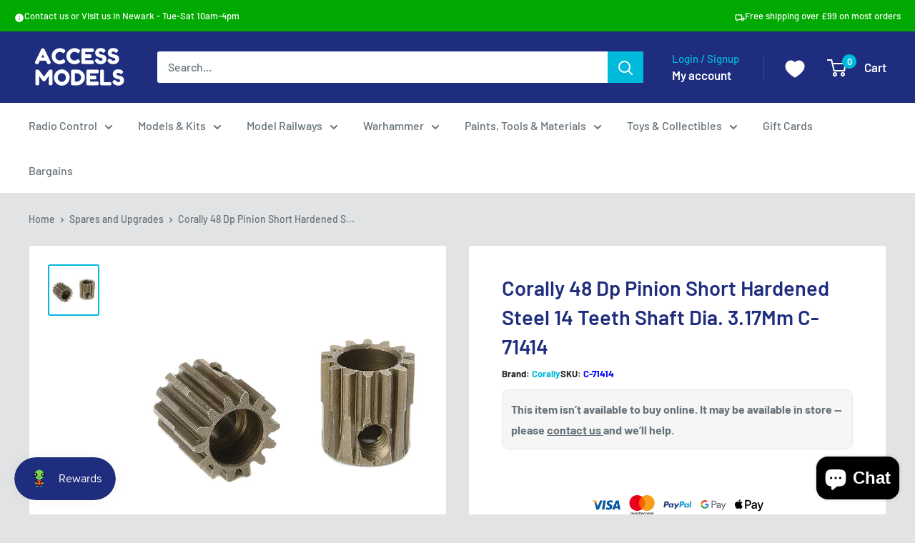

--- FILE ---
content_type: text/javascript; charset=utf-8
request_url: https://accessmodels.co.uk/products/corally-48-dp-pinion-short-hardened-steel-14-teeth-shaft-dia-3-17mm.js?currency=GBP&country=GB
body_size: 1070
content:
{"id":9089653113136,"title":"Corally 48 Dp Pinion Short Hardened Steel 14 Teeth Shaft Dia. 3.17Mm C-71414","handle":"corally-48-dp-pinion-short-hardened-steel-14-teeth-shaft-dia-3-17mm","description":"\u003ch2\u003eCorally 48 Dp Pinion Short Hardened Steel 14 Teeth Shaft Dia. 3.17Mm C-71414 \u003c\/h2\u003e\u003cbr\u003e\u003cp\u003eThe CORALLY 48 DP PINION SHORT HARDENED STEEL 14 TEETH SHAFT DIA. 3.17mm is a game-changer for RC enthusiasts, combining durability with high performance to deliver an unparalleled experience.\n\nKey Features:\n- High-grade materials for maximum durability\n- Precision engineering for flawless operation\n- Designed to fit and enhance your RC model's performance\n\n\nSpecifications:\nCompatibility: Designed for specific RC models\nMaterial: Top-quality components\nPackage includes: All necessary parts for a complete installation\n\u003c\/p\u003e","published_at":"2024-04-19T07:09:59+01:00","created_at":"2024-03-27T13:22:41+00:00","vendor":"Corally","type":"Corally Spares","tags":["cml distribution","noindex","notonline","radio control","rc spares and upgrades","shop all"],"price":530,"price_min":530,"price_max":530,"available":true,"price_varies":false,"compare_at_price":589,"compare_at_price_min":589,"compare_at_price_max":589,"compare_at_price_varies":false,"variants":[{"id":47938906718512,"title":"Default Title","option1":"Default Title","option2":null,"option3":null,"sku":"C-71414","requires_shipping":true,"taxable":true,"featured_image":null,"available":true,"name":"Corally 48 Dp Pinion Short Hardened Steel 14 Teeth Shaft Dia. 3.17Mm C-71414","public_title":null,"options":["Default Title"],"price":530,"weight":0,"compare_at_price":589,"inventory_management":"shopify","barcode":"8718057142162","requires_selling_plan":false,"selling_plan_allocations":[]}],"images":["\/\/cdn.shopify.com\/s\/files\/1\/0689\/4590\/3920\/files\/image_745728f7-5595-4f2f-9873-70bd544ca72e.jpg?v=1711545766"],"featured_image":"\/\/cdn.shopify.com\/s\/files\/1\/0689\/4590\/3920\/files\/image_745728f7-5595-4f2f-9873-70bd544ca72e.jpg?v=1711545766","options":[{"name":"Title","position":1,"values":["Default Title"]}],"url":"\/products\/corally-48-dp-pinion-short-hardened-steel-14-teeth-shaft-dia-3-17mm","media":[{"alt":"CORALLY 48 DP PINION SHORT HARDENED STEEL 14 TEETH SHAFT DIA. 3.17mm","id":37109957198128,"position":1,"preview_image":{"aspect_ratio":1.0,"height":600,"width":600,"src":"https:\/\/cdn.shopify.com\/s\/files\/1\/0689\/4590\/3920\/files\/image_745728f7-5595-4f2f-9873-70bd544ca72e.jpg?v=1711545766"},"aspect_ratio":1.0,"height":600,"media_type":"image","src":"https:\/\/cdn.shopify.com\/s\/files\/1\/0689\/4590\/3920\/files\/image_745728f7-5595-4f2f-9873-70bd544ca72e.jpg?v=1711545766","width":600}],"requires_selling_plan":false,"selling_plan_groups":[]}

--- FILE ---
content_type: application/javascript; charset=utf-8
request_url: https://searchanise-ef84.kxcdn.com/templates.0h7z4h6o6m.js
body_size: 1928
content:
Searchanise=window.Searchanise||{};Searchanise.templates={Platform:'shopify',StoreName:'Access Models',AutocompleteSuggestOnSearchBoxEmpty:'Y',AutocompleteShowAddToCart:'Y',AutocompleteItem:'<li class="snize-ac-odd snize-product ${product_classes}" data-original-product-id="${original_product_id}" id="snize-ac-product-${product_id}"><a aria-label="${autocomplete_aria_label}" href="${autocomplete_link}" class="snize-item clearfix" draggable="false"><span class="snize-thumbnail"><img src="${image_link}" alt="${autocomplete_image_alt}" class="snize-item-image ${additional_image_classes}" style="max-width:70px;max-height:70px;" border="0"></span><span class="snize-overhidden">${autocomplete_product_ribbons_html}<span class="snize-title">${title}</span>${autocomplete_product_code_html}${autocomplete_product_attribute_html}<span class="snize-description">${description}</span>${autocomplete_prices_html}${autocomplete_in_stock_status_html}${reviews_html}<div class="snize-add-to-cart-container">${autocomplete_action_button_html}</div></span></a></li>',AutocompleteShowNoResultsHTML:'Y',AutocompleteResultsOrder:["suggestions","products","categories","pages"],ResultsShow:'Y',ResultsStyle:'RESULTS_MODERN',ResultsItemCount:20,ResultsShowActionButton:'add_to_cart',ResultsShowFiltersInTopSection:'N',ResultsEnableInfiniteScrolling:'Y',ResultsDescriptionStrings:0,ResultsUseAsNavigation:'links',ResultsEnableStickyFilters:'Y',ResultsStickyFiltersDevice:'both',SmartNavigationDefaultSorting:'sales_amount:desc',SmartNavigationOverrideSeo:'Y',ShowBestsellingSorting:'Y',ShowDiscountSorting:'Y',RecommendationDefaultProductImage:'main',RecommendationShowActionButton:'add_to_cart',RecommendationShowOptionVariants:'Y',CategorySortingRule:"searchanise",ShopifyCurrency:'GBP',ShopifyMarketsSupport:'Y',ShopifyLocales:{"en":{"locale":"en","name":"English","primary":true,"published":true}},ShopifyRegionCatalogs:{"GB":["15353282864"],"SK":["5267194160"],"SI":["5267194160"],"RO":["5267194160"],"LU":["5267194160"],"LT":["5267194160"],"LV":["5267194160"],"JE":["5267194160"],"IM":["5267194160"],"HU":["5267194160"],"GG":["5267194160"],"GR":["5267194160"],"BG":["5267194160"],"HR":["5267194160"],"EE":["5267194160"],"SE":["5267194160"],"PT":["5267194160"],"PL":["5267194160"],"NL":["5267194160"],"IT":["5267194160"],"IE":["5267194160"],"FR":["5267194160"],"FI":["5267194160"],"DK":["5267194160"],"DE":["5267194160"],"CZ":["5267194160"],"CH":["5267194160"],"BE":["5267194160"],"AT":["5267194160"]},StickySearchboxPosition:'bottom-left',PriceFormatSymbol:'£',PriceFormatBefore:'£',ColorsCSS:'div.snize li.snize-product span.snize-title { color: #1E2D7D; }div.snize li.snize-category span.snize-title { color: #1E2D7D; }div.snize li.snize-page span.snize-title { color: #1E2D7D; }div.snize div.slider-container.snize-theme .back-bar .pointer { background-color: #1E2D7D; }div.snize ul.snize-product-filters-list li:hover span { color: #1E2D7D; }div.snize li.snize-no-products-found div.snize-no-products-found-text span a { color: #1E2D7D; }div.snize li.snize-product div.snize-price-list { color: #DAA520; }div.snize#snize_results.snize-mobile-design li.snize-product .snize-price-list .snize-price { color: #DAA520; }div.snize .snize-button { background-color: #00BADB; }#snize-modal-product-quick-view .snize-button { background-color: #00BADB; }div.snize li.snize-product .size-button-view-cart.snize-add-to-cart-button { background-color: #008A00; }#snize-modal-product-quick-view form.snize-add-to-cart-form-success #snize-quick-view-view-cart { background-color: #008A00; }#snize-search-results-grid-mode li.snize-product .size-button-view-cart.snize-add-to-cart-button { background-color: #008A00; }#snize-search-results-list-mode li.snize-product .size-button-view-cart.snize-add-to-cart-button { background-color: #008A00; }div.snize div.snize-product-filters-title { color: #00BADB; }div.snize div.snize-filters-dropdown-title { color: #00BADB; }#snize-modal-mobile-filters-dialog div.snize-product-filter-opener span.snize-product-filter-title { color: #00BADB; }#snize-modal-mobile-filters-dialog div.snize-product-filters-header span.snize-product-filters-title { color: #00BADB; }div.snize input.snize-price-range-input { color: #1E2D7D; }div.snize div.slider-container .scale ins { color: #1E2D7D !important; }div.snize ul.snize-product-filters-list li { color: #1E2D7D; }div.snize ul.snize-product-size-filter li label .snize-size-filter-checkbox > span { color: #1E2D7D; }#snize-modal-mobile-filters-dialog ul.snize-product-size-filter li label .snize-size-filter-checkbox > span { color: #1E2D7D; }#snize-modal-mobile-filters-dialog ul.snize-product-filters-list li label > span { color: #1E2D7D; }#snize-modal-mobile-filters-dialog div.snize-product-filters-buttons-container button.snize-product-filters-show-products { background-color: #00BADB; }div.snize div.snize-main-panel-controls ul li a { color: #00BADB; }#snize_results.snize-mobile-design div.snize-main-panel-dropdown > a { color: #00BADB; }#snize_results.snize-mobile-design div.snize-main-panel-dropdown > a > .caret { border-color: #00BADB; }#snize_results.snize-mobile-design div.snize-main-panel-mobile-filters > a { color: #00BADB }#snize_results.snize-mobile-design div.snize-main-panel-view-mode a.snize-list-mode-icon { background-image: url("data:image/svg+xml,%3Csvg xmlns=\'http://www.w3.org/2000/svg\' width=\'20\' height=\'20\' viewBox=\'0 0 20 20\'%3E%3Cpath fill=\'%2300BADB\' fill-rule=\'nonzero\' d=\'M8 15h10a1 1 0 0 1 0 2H8a1 1 0 0 1 0-2zm-5-1a2 2 0 1 1 0 4 2 2 0 0 1 0-4zm5-5h10a1 1 0 0 1 0 2H8a1 1 0 0 1 0-2zM3 8a2 2 0 1 1 0 4 2 2 0 0 1 0-4zm5-5h10a1 1 0 0 1 0 2H8a1 1 0 1 1 0-2zM3 2a2 2 0 1 1 0 4 2 2 0 0 1 0-4z\'/%3E%3C/svg%3E"); }#snize_results.snize-mobile-design div.snize-main-panel-view-mode a.snize-grid-mode-icon { background-image: url("data:image/svg+xml,%3Csvg xmlns=\'http://www.w3.org/2000/svg\' width=\'20\' height=\'20\' viewBox=\'0 0 20 20\'%3E%3Cpath fill=\'%2300BADB\' fill-rule=\'nonzero\' d=\'M12 11h5a1 1 0 0 1 1 1v5a1 1 0 0 1-1 1h-5a1 1 0 0 1-1-1v-5a1 1 0 0 1 1-1zm-9 0h5a1 1 0 0 1 1 1v5a1 1 0 0 1-1 1H3a1 1 0 0 1-1-1v-5a1 1 0 0 1 1-1zm9-9h5a1 1 0 0 1 1 1v5a1 1 0 0 1-1 1h-5a1 1 0 0 1-1-1V3a1 1 0 0 1 1-1zM3 2h5a1 1 0 0 1 1 1v5a1 1 0 0 1-1 1H3a1 1 0 0 1-1-1V3a1 1 0 0 1 1-1z\'/%3E%3C/svg%3E"); }#snize-modal-mobile-filters-dialog div.snize-product-filters-header a.snize-back-to-filters { color: #00BADB }div.snize { color: #1E2D7D; }div.snize div.snize-main-panel-controls ul li a.active { color: #1E2D7D; }div.snize div.snize-main-panel-controls ul li a.hover { color: #1E2D7D; }div.snize div.snize-main-panel-dropdown a { color: #1E2D7D; }div.snize div.snize-pagination ul li span { color: #1E2D7D; }div.snize div.snize-pagination ul li a { color: #1E2D7D; }div.snize div.snize-main-panel-view-mode a.snize-grid-mode-icon svg path { fill: #1E2D7D; }div.snize div.snize-main-panel-view-mode a.snize-list-mode-icon svg path { fill: #1E2D7D; }div.snize div.snize-pagination ul li a { border-color: #FFFFFF; }div.snize div.snize-pagination ul li span { border-color: #FFFFFF; }div.snize div.snize-pagination ul li:first-child span { border-color: #FFFFFF; }div.snize div.snize-pagination ul li:first-child a { border-color: #FFFFFF; }div.snize div.snize-main-panel-dropdown > a { border-color: #FFFFFF; }div.snize input.snize-price-range-input { border-color: #FFFFFF; }div.snize input.snize-price-range-input:focus { border-color: #FFFFFF; }div.snize div.snize-main-panel-view-mode a.snize-grid-mode-icon svg path.snize-grid-view-border { fill: #FFFFFF; }div.snize div.snize-main-panel-view-mode a.snize-list-mode-icon svg path.snize-list-view-border { fill: #FFFFFF; }',CustomCSS:'@media (min-width: 1024px){div.snize-search-results {    width: 1200px;}}.container--narrow {    max-width: 1200px;}#snize-search-results-grid-mode li.snize-product .snize-button {top: 150px !important;}',RecommendationsLayout:{"product":["1F6C5W2C7P0G2A9","9V3R6W7J5P6U0U2"],"collection":["1S4V4Z2W5F8C2H2","3B7F9G4O1F9X4P3"],"cart":["9V3R6W7J5P6U0U2"]}}

--- FILE ---
content_type: text/javascript;charset=UTF-8
request_url: https://searchserverapi1.com/recommendations?api_key=0h7z4h6o6m&recommendation_widget_key=1F6C5W2C7P0G2A9&request_page=product&product_ids=9089653113136&recommendation_collection=&restrictBy%5Bshopify_market_catalogs%5D=15353282864&prepareVariantOptions=true&output=jsonp&callback=jQuery37108458762798848534_1769474670521&_=1769474670522
body_size: 5583
content:
jQuery37108458762798848534_1769474670521({"totalItems":116,"startIndex":0,"itemsPerPage":20,"currentItemCount":20,"recommendation":{"title":"Similar Products"},"items":[{"product_id":"9089681064240","original_product_id":"9089681064240","title":"Corally 48 Dp Pinion Short Hardened Steel 18 Teeth 5M C-72418","description":"Corally 48 Dp Pinion Short Hardened Steel 18 Teeth 5M The CORALLY 48 DP PINION SHORT HARDENED STEEL 18 TEETH 5M is a game-changer for RC enthusiasts, combining durability with high performance to deliver an unparalleled experience.  Key Features: - High-grade materials for maximum durability - Precision engineering for flawless operation - Designed to fit and enhance your RC model's performance   Specifications: Compatibility: Designed for specific RC models Material: Top-quality components Package includes: All necessary parts for a complete installation","link":"\/products\/corally-48-dp-pinion-short-hardened-steel-18-teeth-5m","price":"6.7400","list_price":"7.4900","quantity":"1","product_code":"C-72418","image_link":"https:\/\/cdn.shopify.com\/s\/files\/1\/0689\/4590\/3920\/files\/image_3566074f-9295-4581-b6a7-7ac991e7ce43_large.jpg?v=1711546028","vendor":"Corally","discount":"10","add_to_cart_id":"47938984608048","shopify_variants":[{"variant_id":"47938984608048","sku":"C-72418","barcode":"8718057180331","price":"6.7400","list_price":"7.4900","taxable":"1","options":{"Title":"Default Title"},"available":"1","search_variant_metafields_data":[],"filter_variant_metafields_data":[],"image_link":"","image_alt":"","quantity_at_location_74332471600":"1","quantity_total":"1","link":"\/products\/corally-48-dp-pinion-short-hardened-steel-18-teeth-5m?variant=47938984608048"}],"shopify_images":["https:\/\/cdn.shopify.com\/s\/files\/1\/0689\/4590\/3920\/files\/image_3566074f-9295-4581-b6a7-7ac991e7ce43_large.jpg?v=1711546028"],"shopify_images_alt":["CORALLY 48 DP PINION SHORT HARDENED STEEL 18 TEETH 5M"],"tags":"cml distribution[:ATTR:]noindex[:ATTR:]notonline[:ATTR:]radio control[:ATTR:]rc spares and upgrades[:ATTR:]shop all","quantity_total":"1","quantity_at_location_74332471600":"1"},{"product_id":"9089694826800","original_product_id":"9089694826800","title":"Corally Turnbuckle M5 92Mm Spring Steel (2) C-00180-143-2","description":"Corally Turnbuckle M5 92Mm Spring Steel (2) The CORALLY TURNBUCKLE M5 92MM SPRING STEEL (2) is a game-changer for RC enthusiasts, combining durability with high performance to deliver an unparalleled experience.  Key Features: - High-grade materials for maximum durability - Precision engineering for flawless operation - Designed to fit and enhance your RC model's performance   Specifications: Compatibility: Designed for specific RC models Material: Top-quality components Package includes: All necessary parts for a complete installation","link":"\/products\/corally-turnbuckle-m5-92mm-spring-steel-2","price":"7.6400","list_price":"8.4900","quantity":"1","product_code":"C-00180-143-2","image_link":"https:\/\/cdn.shopify.com\/s\/files\/1\/0689\/4590\/3920\/files\/image_38df7634-4074-4fc5-8448-32376dc13a06_large.jpg?v=1711546155","vendor":"Corally","discount":"10","add_to_cart_id":"47939024093488","shopify_variants":[{"variant_id":"47939024093488","sku":"C-00180-143-2","barcode":"8718057193010","price":"7.6400","list_price":"8.4900","taxable":"1","options":{"Title":"Default Title"},"available":"1","search_variant_metafields_data":[],"filter_variant_metafields_data":[],"image_link":"","image_alt":"","quantity_at_location_96529678640":"1","quantity_total":"1","link":"\/products\/corally-turnbuckle-m5-92mm-spring-steel-2?variant=47939024093488"}],"shopify_images":["https:\/\/cdn.shopify.com\/s\/files\/1\/0689\/4590\/3920\/files\/image_38df7634-4074-4fc5-8448-32376dc13a06_large.jpg?v=1711546155"],"shopify_images_alt":["CORALLY TURNBUCKLE M5 92MM SPRING STEEL (2)"],"tags":"cml distribution[:ATTR:]noindex[:ATTR:]notonline[:ATTR:]radio control[:ATTR:]rc spares and upgrades[:ATTR:]shop all","quantity_total":"1","quantity_at_location_96529678640":"1"},{"product_id":"9089691746608","original_product_id":"9089691746608","title":"Corally Dogbones Long Rear Steel 2 Pcs C-00180-367","description":"Corally Dogbones Long Rear Steel 2 Pcs C-00180-367 The Corally Dogbones Long Rear Steel 2 Pcs Is A Game-Changer For Rc Enthusiasts, Combining Durability With High Performance To Deliver An Unparalleled Experience.  Key Features: - High-Grade Materials For Maximum Durability - Precision Engineering For Flawless Operation - Designed To Fit And Enhance Your Rc Model'S Performance   Specifications: Compatibility: Designed For Specific Rc Models Material: Top-Quality Components Package Includes: All Necessary Parts For A Complete Installation","link":"\/products\/corally-dogbones-long-rear-steel-2-pcs","price":"14.3900","list_price":"15.9900","quantity":"1","product_code":"C-00180-367","image_link":"https:\/\/cdn.shopify.com\/s\/files\/1\/0689\/4590\/3920\/files\/image_0637a627-6b4f-47f6-927c-1eacd3b71add_large.jpg?v=1711546125","vendor":"Corally","discount":"10","add_to_cart_id":"47939014623536","shopify_variants":[{"variant_id":"47939014623536","sku":"C-00180-367","barcode":"8718057188894","price":"14.3900","list_price":"15.9900","taxable":"1","options":{"Title":"Default Title"},"available":"1","search_variant_metafields_data":[],"filter_variant_metafields_data":[],"image_link":"","image_alt":"","quantity_at_location_96529678640":"1","quantity_total":"1","link":"\/products\/corally-dogbones-long-rear-steel-2-pcs?variant=47939014623536"}],"shopify_images":["https:\/\/cdn.shopify.com\/s\/files\/1\/0689\/4590\/3920\/files\/image_0637a627-6b4f-47f6-927c-1eacd3b71add_large.jpg?v=1711546125"],"shopify_images_alt":["CORALLY DOGBONES LONG REAR STEEL 2 PCS"],"tags":"cml distribution[:ATTR:]noindex[:ATTR:]notonline[:ATTR:]radio control[:ATTR:]rc spares and upgrades[:ATTR:]shop all","quantity_total":"1","quantity_at_location_96529678640":"1"},{"product_id":"9089655341360","original_product_id":"9089655341360","title":"Corally M0.6 Pinion Short Hardened Steel 18 Teeth Shaft Dia. 3.17Mm C-71618","description":"Corally M0.6 Pinion Short Hardened Steel 18 Teeth Shaft Dia. 3.17Mm The CORALLY M0.6 PINION SHORT HARDENED STEEL 18 TEETH SHAFT DIA. 3.17mm is a game-changer for RC enthusiasts, combining durability with high performance to deliver an unparalleled experience.  Key Features: - High-grade materials for maximum durability - Precision engineering for flawless operation - Designed to fit and enhance your RC model's performance   Specifications: Compatibility: Designed for specific RC models Material: Top-quality components Package includes: All necessary parts for a complete installation","link":"\/products\/corally-m0-6-pinion-short-hardened-steel-18-teeth-shaft-dia-3-17mm","price":"5.3000","list_price":"5.8900","quantity":"1","product_code":"C-71618","image_link":"https:\/\/cdn.shopify.com\/s\/files\/1\/0689\/4590\/3920\/files\/image_b7f15e2a-3bf5-403a-8be1-99fc42310554_large.jpg?v=1711545788","vendor":"Corally","discount":"10","add_to_cart_id":"47938912583984","shopify_variants":[{"variant_id":"47938912583984","sku":"C-71618","barcode":"8718057142742","price":"5.3000","list_price":"5.8900","taxable":"1","options":{"Title":"Default Title"},"available":"1","search_variant_metafields_data":[],"filter_variant_metafields_data":[],"image_link":"","image_alt":"","quantity_at_location_74332471600":"1","quantity_total":"1","link":"\/products\/corally-m0-6-pinion-short-hardened-steel-18-teeth-shaft-dia-3-17mm?variant=47938912583984"}],"shopify_images":["https:\/\/cdn.shopify.com\/s\/files\/1\/0689\/4590\/3920\/files\/image_b7f15e2a-3bf5-403a-8be1-99fc42310554_large.jpg?v=1711545788"],"shopify_images_alt":["CORALLY M0.6 PINION SHORT HARDENED STEEL 18 TEETH SHAFT DIA. 3.17mm"],"tags":"cml distribution[:ATTR:]new[:ATTR:]noindex[:ATTR:]notonline[:ATTR:]radio control[:ATTR:]rc spares and upgrades[:ATTR:]shop all","quantity_total":"1","quantity_at_location_74332471600":"1"},{"product_id":"9089684930864","original_product_id":"9089684930864","title":"Corally Suspension Arm Lower Rear Composite 1 Pc C-00180-010","description":"Corally Suspension Arm Lower Rear Composite 1 Pc The CORALLY SUSPENSION ARM LOWER REAR COMPOSITE 1 PC is a game-changer for RC enthusiasts, combining durability with high performance to deliver an unparalleled experience.  Key Features: - High-grade materials for maximum durability - Precision engineering for flawless operation - Designed to fit and enhance your RC model's performance   Specifications: Compatibility: Designed for specific RC models Material: Top-quality components Package includes: All necessary parts for a complete installation","link":"\/products\/corally-suspension-arm-lower-rear-composite-1-pc","price":"5.9900","list_price":"6.6500","quantity":"1","product_code":"C-00180-010","image_link":"https:\/\/cdn.shopify.com\/s\/files\/1\/0689\/4590\/3920\/files\/image_24cda903-2122-4d8a-9480-a985a301c9d3_large.jpg?v=1711546063","vendor":"Corally","discount":"10","add_to_cart_id":"47938994798896","shopify_variants":[{"variant_id":"47938994798896","sku":"C-00180-010","barcode":"8718057186524","price":"5.9900","list_price":"6.6500","taxable":"1","options":{"Title":"Default Title"},"available":"1","search_variant_metafields_data":[],"filter_variant_metafields_data":[],"image_link":"","image_alt":"","quantity_at_location_96529678640":"1","quantity_total":"1","link":"\/products\/corally-suspension-arm-lower-rear-composite-1-pc?variant=47938994798896"}],"shopify_images":["https:\/\/cdn.shopify.com\/s\/files\/1\/0689\/4590\/3920\/files\/image_24cda903-2122-4d8a-9480-a985a301c9d3_large.jpg?v=1711546063"],"shopify_images_alt":["CORALLY SUSPENSION ARM LOWER REAR COMPOSITE 1 PC"],"tags":"cml distribution[:ATTR:]noindex[:ATTR:]notonline[:ATTR:]radio control[:ATTR:]rc spares and upgrades[:ATTR:]shop all","quantity_total":"1","quantity_at_location_96529678640":"1"},{"product_id":"9089707409712","original_product_id":"9089707409712","title":"Corally Hd Steering Block Wide Pillow Ball Cup (2) Front C-00180-108-1","description":"Corally Hd Steering Block Wide Pillow Ball Cup (2) Front C-00180-108-1  Driving RC cars has changed a lot in recent years. Better materials and more powerful brushless motors have led to the development of a completely new breed of RC drivers who are pushing the limits, known as the \"Stunt Bashers\". They drive RC cars in a way that was totally unimaginable a few years ago.   We as Team Corally follow these drivers closely, and we respond to their expectations by questioning and innovating our products again and again. Our team of developers are designing new parts every day so they can push themselves to the next extreme limit.   These newly developed steering blocks are the ultimate proof of this. A completely new design with reinforcements where needed to withstand the extreme loads. The design around the pillow ball joints has been modified so that forces up to 4 times higher can be exerted. The normal and typical \"Ball Popping\" known with this type of ball type suspensions belong to the past with these new steering blocks.","link":"\/products\/corally-hd-steering-block-wide-pillow-ball-cup-2-front","price":"5.2100","list_price":"5.7900","quantity":"1","product_code":"C-00180-108-1","image_link":"https:\/\/cdn.shopify.com\/s\/files\/1\/0689\/4590\/3920\/files\/image_3a11baef-cdbd-4153-8de8-7f9281f2fd18_large.jpg?v=1711546268","vendor":"Corally","discount":"10","add_to_cart_id":"47939056795952","shopify_variants":[{"variant_id":"47939056795952","sku":"C-00180-108-1","barcode":"8718057214975","price":"5.2100","list_price":"5.7900","taxable":"1","options":{"Title":"Default Title"},"available":"1","search_variant_metafields_data":[],"filter_variant_metafields_data":[],"image_link":"","image_alt":"","quantity_at_location_96529678640":"4","quantity_total":"4","link":"\/products\/corally-hd-steering-block-wide-pillow-ball-cup-2-front?variant=47939056795952"}],"shopify_images":["https:\/\/cdn.shopify.com\/s\/files\/1\/0689\/4590\/3920\/files\/image_3a11baef-cdbd-4153-8de8-7f9281f2fd18_large.jpg?v=1711546268","https:\/\/cdn.shopify.com\/s\/files\/1\/0689\/4590\/3920\/files\/gallery1_b3ed1515-aad1-4e90-b1ef-0497689877ba_large.jpg?v=1743555730","https:\/\/cdn.shopify.com\/s\/files\/1\/0689\/4590\/3920\/files\/gallery2_e00cb710-24ea-42aa-a716-649ca01adb55_large.jpg?v=1743555730"],"shopify_images_alt":["CORALLY HD STEERING BLOCK WIDE PILLOW BALL CUP (2) FRONT","Corally Hd Steering Block Wide Pillow Ball Cup (2) Front C-00180-108-1","Corally Hd Steering Block Wide Pillow Ball Cup (2) Front C-00180-108-1"],"tags":"cml distribution[:ATTR:]noindex[:ATTR:]notonline[:ATTR:]radio control[:ATTR:]rc spares and upgrades[:ATTR:]shop all","quantity_total":"4","quantity_at_location_96529678640":"4"},{"product_id":"9089698103600","original_product_id":"9089698103600","title":"Corally Pinion Outdrive Cup '2021' Sp2 Exh Steel (2) C-00180-155-3","description":"Corally Pinion Outdrive Cup '2021' Sp2 Exh Steel (2) The CORALLY PINION OUTDRIVE CUP '2021' SP2 EXH STEEL (2) is a game-changer for RC enthusiasts, combining durability with high performance to deliver an unparalleled experience.  Key Features: - High-grade materials for maximum durability - Precision engineering for flawless operation - Designed to fit and enhance your RC model's performance   Specifications: Compatibility: Designed for specific RC models Material: Top-quality components Package includes: All necessary parts for a complete installation","link":"\/products\/corally-pinion-outdrive-cup-2021-sp2-exh-steel-2","price":"10.7900","list_price":"11.9900","quantity":"1","product_code":"C-00180-155-3","image_link":"https:\/\/cdn.shopify.com\/s\/files\/1\/0689\/4590\/3920\/files\/image_f323d896-424c-494b-a6ce-2a05f0fae84e_large.jpg?v=1711546186","vendor":"Corally","discount":"10","add_to_cart_id":"47939031335216","shopify_variants":[{"variant_id":"47939031335216","sku":"C-00180-155-3","barcode":"8718057197704","price":"10.7900","list_price":"11.9900","taxable":"1","options":{"Title":"Default Title"},"available":"1","search_variant_metafields_data":[],"filter_variant_metafields_data":[],"image_link":"","image_alt":"","quantity_at_location_74332471600":"4","quantity_total":"4","link":"\/products\/corally-pinion-outdrive-cup-2021-sp2-exh-steel-2?variant=47939031335216"}],"shopify_images":["https:\/\/cdn.shopify.com\/s\/files\/1\/0689\/4590\/3920\/files\/image_f323d896-424c-494b-a6ce-2a05f0fae84e_large.jpg?v=1711546186"],"shopify_images_alt":["CORALLY PINION OUTDRIVE CUP '2021' SP2 EXH STEEL (2)"],"tags":"cml distribution[:ATTR:]noindex[:ATTR:]notonline[:ATTR:]radio control[:ATTR:]rc spares and upgrades[:ATTR:]shop all","quantity_total":"4","quantity_at_location_74332471600":"4"},{"product_id":"9089694728496","original_product_id":"9089694728496","title":"Corally Drive Axle Rear Wide Hub V2 Sp2 Exh Steel (2) C-00180-368-2","description":"Corally Drive Axle Rear Wide Hub V2 Sp2 Exh Steel (2) The CORALLY DRIVE AXLE REAR WIDE HUB V2 SP2 EXH STEEL (2) is a game-changer for RC enthusiasts, combining durability with high performance to deliver an unparalleled experience.  Key Features: - High-grade materials for maximum durability - Precision engineering for flawless operation - Designed to fit and enhance your RC model's performance   Specifications: Compatibility: Designed for specific RC models Material: Top-quality components Package includes: All necessary parts for a complete installation","link":"\/products\/corally-drive-axle-rear-wide-hub-v2-sp2-exh-steel-2","price":"13.0400","list_price":"14.4900","quantity":"1","product_code":"C-00180-368-2","image_link":"https:\/\/cdn.shopify.com\/s\/files\/1\/0689\/4590\/3920\/files\/image_0334e099-27bc-41cc-8a80-e0b59da6055a_large.jpg?v=1711546154","vendor":"Corally","discount":"10","add_to_cart_id":"47939023995184","shopify_variants":[{"variant_id":"47939023995184","sku":"C-00180-368-2","barcode":"8718057192839","price":"13.0400","list_price":"14.4900","taxable":"1","options":{"Title":"Default Title"},"available":"1","search_variant_metafields_data":[],"filter_variant_metafields_data":[],"image_link":"","image_alt":"","quantity_at_location_74332471600":"4","quantity_total":"4","link":"\/products\/corally-drive-axle-rear-wide-hub-v2-sp2-exh-steel-2?variant=47939023995184"}],"shopify_images":["https:\/\/cdn.shopify.com\/s\/files\/1\/0689\/4590\/3920\/files\/image_0334e099-27bc-41cc-8a80-e0b59da6055a_large.jpg?v=1711546154"],"shopify_images_alt":["CORALLY DRIVE AXLE REAR WIDE HUB V2 SP2 EXH STEEL (2)"],"tags":"cml distribution[:ATTR:]noindex[:ATTR:]notonline[:ATTR:]radio control[:ATTR:]rc spares and upgrades[:ATTR:]shop all","quantity_total":"4","quantity_at_location_74332471600":"4"},{"product_id":"9089697972528","original_product_id":"9089697972528","title":"Corally Centre Diff Outdrive Cup '2021' Sp2 Exh Steel (2) C-00180-154-3","description":"Corally Centre Diff Outdrive Cup '2021' Sp2 Exh Steel (2) The CORALLY CENTRE DIFF OUTDRIVE CUP '2021' SP2 EXH STEEL (2) is a game-changer for RC enthusiasts, combining durability with high performance to deliver an unparalleled experience.  Key Features: - High-grade materials for maximum durability - Precision engineering for flawless operation - Designed to fit and enhance your RC model's performance   Specifications: Compatibility: Designed for specific RC models Material: Top-quality components Package includes: All necessary parts for a complete installation","link":"\/products\/corally-centre-diff-outdrive-cup-2021-sp2-exh-steel-2","price":"10.7900","list_price":"11.9900","quantity":"1","product_code":"C-00180-154-3","image_link":"https:\/\/cdn.shopify.com\/s\/files\/1\/0689\/4590\/3920\/files\/image_5f29e506-3a55-444e-9dad-4ad4f02a284f_large.jpg?v=1711546183","vendor":"Corally","discount":"10","add_to_cart_id":"47939030090032","shopify_variants":[{"variant_id":"47939030090032","sku":"C-00180-154-3","barcode":"8718057197698","price":"10.7900","list_price":"11.9900","taxable":"1","options":{"Title":"Default Title"},"available":"1","search_variant_metafields_data":[],"filter_variant_metafields_data":[],"image_link":"","image_alt":"","quantity_at_location_74332471600":"4","quantity_total":"4","link":"\/products\/corally-centre-diff-outdrive-cup-2021-sp2-exh-steel-2?variant=47939030090032"}],"shopify_images":["https:\/\/cdn.shopify.com\/s\/files\/1\/0689\/4590\/3920\/files\/image_5f29e506-3a55-444e-9dad-4ad4f02a284f_large.jpg?v=1711546183"],"shopify_images_alt":["CORALLY CENTRE DIFF OUTDRIVE CUP '2021' SP2 EXH STEEL (2)"],"tags":"cml distribution[:ATTR:]noindex[:ATTR:]notonline[:ATTR:]radio control[:ATTR:]rc spares and upgrades[:ATTR:]shop all","quantity_total":"4","quantity_at_location_74332471600":"4"},{"product_id":"9089653997872","original_product_id":"9089653997872","title":"Corally 48 Dp Pinion Short Hardened Steel 32 Teeth Shaft Dia. 3.17Mm C-71432","description":"CORALLY 48 DP PINION SHORT HARDENED STEEL 32 TEETH SHAFT DIA. 3.17mm","link":"\/products\/corally-48-dp-pinion-short-hardened-steel-32-teeth-shaft-dia-3-17mm","price":"5.3000","list_price":"5.8900","quantity":"1","product_code":"C-71432","image_link":"https:\/\/cdn.shopify.com\/s\/files\/1\/0689\/4590\/3920\/files\/image_78335865-b43b-4201-9cf9-f6d79a690ace_large.jpg?v=1711545774","vendor":"Corally","discount":"10","add_to_cart_id":"47938909372720","shopify_variants":[{"variant_id":"47938909372720","sku":"C-71432","barcode":"8718057142346","price":"5.3000","list_price":"5.8900","taxable":"1","options":{"Title":"Default Title"},"available":"1","search_variant_metafields_data":[],"filter_variant_metafields_data":[],"image_link":"","image_alt":"","quantity_at_location_74332471600":"1","quantity_total":"1","link":"\/products\/corally-48-dp-pinion-short-hardened-steel-32-teeth-shaft-dia-3-17mm?variant=47938909372720"}],"shopify_images":["https:\/\/cdn.shopify.com\/s\/files\/1\/0689\/4590\/3920\/files\/image_78335865-b43b-4201-9cf9-f6d79a690ace_large.jpg?v=1711545774"],"shopify_images_alt":["CORALLY 48 DP PINION SHORT HARDENED STEEL 32 TEETH SHAFT DIA. 3.17mm"],"tags":"cml distribution[:ATTR:]noindex[:ATTR:]notonline[:ATTR:]radio control[:ATTR:]rc spares and upgrades[:ATTR:]shop all","quantity_total":"1","quantity_at_location_74332471600":"1"},{"product_id":"9089653244208","original_product_id":"9089653244208","title":"Corally 48 Dp Pinion Short Hardened Steel 18 Teeth Shaft Dia. 3.17Mm C-71418","description":"Corally 48 Dp Pinion Short Hardened Steel 18 Teeth Shaft Dia. 3.17Mm The CORALLY 48 DP PINION SHORT HARDENED STEEL 18 TEETH SHAFT DIA. 3.17mm is a game-changer for RC enthusiasts, combining durability with high performance to deliver an unparalleled experience.  Key Features: - High-grade materials for maximum durability - Precision engineering for flawless operation - Designed to fit and enhance your RC model's performance   Specifications: Compatibility: Designed for specific RC models Material: Top-quality components Package includes: All necessary parts for a complete installation","link":"\/products\/corally-48-dp-pinion-short-hardened-steel-18-teeth-shaft-dia-3-17mm","price":"5.3000","list_price":"5.8900","quantity":"1","product_code":"C-71418","image_link":"https:\/\/cdn.shopify.com\/s\/files\/1\/0689\/4590\/3920\/files\/image_58526abc-3506-4f8a-86a8-019cc8cad962_large.jpg?v=1711545768","vendor":"Corally","discount":"10","add_to_cart_id":"47938907111728","shopify_variants":[{"variant_id":"47938907111728","sku":"C-71418","barcode":"8718057142209","price":"5.3000","list_price":"5.8900","taxable":"1","options":{"Title":"Default Title"},"available":"1","search_variant_metafields_data":[],"filter_variant_metafields_data":[],"image_link":"","image_alt":"","quantity_at_location_96529678640":"1","quantity_total":"1","link":"\/products\/corally-48-dp-pinion-short-hardened-steel-18-teeth-shaft-dia-3-17mm?variant=47938907111728"}],"shopify_images":["https:\/\/cdn.shopify.com\/s\/files\/1\/0689\/4590\/3920\/files\/image_58526abc-3506-4f8a-86a8-019cc8cad962_large.jpg?v=1711545768"],"shopify_images_alt":["CORALLY 48 DP PINION SHORT HARDENED STEEL 18 TEETH SHAFT DIA. 3.17mm"],"tags":"cml distribution[:ATTR:]noindex[:ATTR:]notonline[:ATTR:]Out of stock[:ATTR:]radio control[:ATTR:]rc spares and upgrades[:ATTR:]shop all","quantity_total":"1","quantity_at_location_96529678640":"1"},{"product_id":"9089654522160","original_product_id":"9089654522160","title":"Corally 32 Dp Pinion Short Hardened Steel 14 Teeth Shaft Dia. 3.17Mm C-71514","description":"Corally 32 Dp Pinion Short Hardened Steel 14 Teeth Shaft Dia. 3.17Mm C-71514  The CORALLY 32 DP PINION SHORT HARDENED STEEL 14 TEETH SHAFT DIA. 3.17mm is a game-changer for RC enthusiasts, combining durability with high performance to deliver an unparalleled experience.  Key Features: - High-grade materials for maximum durability - Precision engineering for flawless operation - Designed to fit and enhance your RC model's performance   Specifications: Compatibility: Designed for specific RC models Material: Top-quality components Package includes: All necessary parts for a complete installation","link":"\/products\/corally-32-dp-pinion-short-hardened-steel-14-teeth-shaft-dia-3-17mm","price":"5.3000","list_price":"5.8900","quantity":"1","product_code":"C-71514","image_link":"https:\/\/cdn.shopify.com\/s\/files\/1\/0689\/4590\/3920\/files\/image_446278e9-4386-40d1-b653-131c3e6fb6e6_large.jpg?v=1711545780","vendor":"Corally","discount":"10","add_to_cart_id":"47938910880048","shopify_variants":[{"variant_id":"47938910880048","sku":"C-71514","barcode":"8718057142544","price":"5.3000","list_price":"5.8900","taxable":"1","options":{"Title":"Default Title"},"available":"1","search_variant_metafields_data":[],"filter_variant_metafields_data":[],"image_link":"","image_alt":"","quantity_at_location_74332471600":"1","quantity_total":"1","link":"\/products\/corally-32-dp-pinion-short-hardened-steel-14-teeth-shaft-dia-3-17mm?variant=47938910880048"}],"shopify_images":["https:\/\/cdn.shopify.com\/s\/files\/1\/0689\/4590\/3920\/files\/image_446278e9-4386-40d1-b653-131c3e6fb6e6_large.jpg?v=1711545780"],"shopify_images_alt":["CORALLY 32 DP PINION SHORT HARDENED STEEL 14 TEETH SHAFT DIA. 3.17mm"],"tags":"cml distribution[:ATTR:]noindex[:ATTR:]notonline[:ATTR:]radio control[:ATTR:]rc spares and upgrades[:ATTR:]shop all","quantity_total":"1","quantity_at_location_74332471600":"1"},{"product_id":"9089710981424","original_product_id":"9089710981424","title":"Corally Gearbox Case Set-Swiss Made 7075 T6 Black C-00180-854","description":"CORALLY GEARBOX CASE SET-SWISS MADE 7075 T6 BLACK","link":"\/products\/corally-gearbox-case-set-swiss-made-7075-t6-black","price":"59.8400","list_price":"62.9900","quantity":"1","product_code":"C-00180-854","image_link":"https:\/\/cdn.shopify.com\/s\/files\/1\/0689\/4590\/3920\/files\/image_32c3e867-1203-4492-b07e-0c4685ffbfe5_large.jpg?v=1711546303","vendor":"Corally","discount":"5","add_to_cart_id":"47939067248944","shopify_variants":[{"variant_id":"47939067248944","sku":"C-00180-854","barcode":"8718057220242","price":"59.8400","list_price":"62.9900","taxable":"1","options":{"Title":"Default Title"},"available":"1","search_variant_metafields_data":[],"filter_variant_metafields_data":[],"image_link":"","image_alt":"","quantity_at_location_96529678640":"1","quantity_total":"1","link":"\/products\/corally-gearbox-case-set-swiss-made-7075-t6-black?variant=47939067248944"}],"shopify_images":["https:\/\/cdn.shopify.com\/s\/files\/1\/0689\/4590\/3920\/files\/image_32c3e867-1203-4492-b07e-0c4685ffbfe5_large.jpg?v=1711546303","https:\/\/cdn.shopify.com\/s\/files\/1\/0689\/4590\/3920\/files\/gallery1_f4442840-2040-4cd6-93f2-162370c4764c_large.jpg?v=1743555794","https:\/\/cdn.shopify.com\/s\/files\/1\/0689\/4590\/3920\/files\/gallery2_af7f4b1c-5ea5-4bb8-8cc2-5c097f3442ad_large.jpg?v=1743555794","https:\/\/cdn.shopify.com\/s\/files\/1\/0689\/4590\/3920\/files\/gallery3_0fbe81d7-321c-4c77-b533-96c9177324a2_large.jpg?v=1743555794","https:\/\/cdn.shopify.com\/s\/files\/1\/0689\/4590\/3920\/files\/gallery4_384c16ea-331a-4e82-8540-65b6bc07361e_large.jpg?v=1743555794","https:\/\/cdn.shopify.com\/s\/files\/1\/0689\/4590\/3920\/files\/gallery5_249ba81f-785f-49c8-848d-589b97b1df54_large.jpg?v=1743555795"],"shopify_images_alt":["CORALLY GEARBOX CASE SET-SWISS MADE 7075 T6 BLACK","Corally Gearbox Case Set-Swiss Made 7075 T6 Black","Corally Gearbox Case Set-Swiss Made 7075 T6 Black","Corally Gearbox Case Set-Swiss Made 7075 T6 Black","Corally Gearbox Case Set-Swiss Made 7075 T6 Black","Corally Gearbox Case Set-Swiss Made 7075 T6 Black"],"tags":"cml distribution[:ATTR:]noindex[:ATTR:]notonline[:ATTR:]Out of stock[:ATTR:]radio control[:ATTR:]rc spares and upgrades[:ATTR:]shop all","quantity_total":"1","quantity_at_location_96529678640":"1"},{"product_id":"9089684406576","original_product_id":"9089684406576","title":"Corally Electric Motor 550 Type 15T Brushed C-00250-100","description":"Corally Electric Motor 550 Type 15T Brushed C-00250-100 The Corally Electric Motor 550 Type 15T Brushed Is A Game-Changer For Rc Enthusiasts, Combining Durability With High Performance To Deliver An Unparalleled Experience.  Key Features: - High-Grade Materials For Maximum Durability - Precision Engineering For Flawless Operation - Designed To Fit And Enhance Your Rc Model'S Performance   Specifications: Compatibility: Designed For Specific Rc Models Material: Top-Quality Components Package Includes: All Necessary Parts For A Complete Installation","link":"\/products\/corally-electric-motor-550-type-15t-brushed","price":"11.2400","list_price":"12.4900","quantity":"1","product_code":"C-00250-100","image_link":"https:\/\/cdn.shopify.com\/s\/files\/1\/0689\/4590\/3920\/files\/image_8f397c7d-f058-4a31-aa27-fe68236addf7_large.jpg?v=1711546057","vendor":"Corally","discount":"10","add_to_cart_id":"47938993619248","shopify_variants":[{"variant_id":"47938993619248","sku":"C-00250-100","barcode":"8718057182847","price":"11.2400","list_price":"12.4900","taxable":"1","options":{"Title":"Default Title"},"available":"1","search_variant_metafields_data":[],"filter_variant_metafields_data":[],"image_link":"","image_alt":"","quantity_at_location_74332471600":"4","quantity_total":"4","link":"\/products\/corally-electric-motor-550-type-15t-brushed?variant=47938993619248"}],"shopify_images":["https:\/\/cdn.shopify.com\/s\/files\/1\/0689\/4590\/3920\/files\/image_8f397c7d-f058-4a31-aa27-fe68236addf7_large.jpg?v=1711546057"],"shopify_images_alt":["CORALLY ELECTRIC MOTOR 550 TYPE 15T BRUSHED"],"tags":"cml distribution[:ATTR:]noindex[:ATTR:]notonline[:ATTR:]radio control[:ATTR:]rc spares and upgrades[:ATTR:]shop all","quantity_total":"4","quantity_at_location_74332471600":"4"},{"product_id":"9089709277488","original_product_id":"9089709277488","title":"Corally Hd Shock End Short Composite 4 Pcs C-00180-770","description":"Corally Hd Shock End Short Composite 4 Pcs The CORALLY HD SHOCK END SHORT COMPOSITE 4 PCS is a game-changer for RC enthusiasts, combining durability with high performance to deliver an unparalleled experience.  Key Features: - High-grade materials for maximum durability - Precision engineering for flawless operation - Designed to fit and enhance your RC model's performance   Specifications: Compatibility: Designed for specific RC models Material: Top-quality components Package includes: All necessary parts for a complete installation","link":"\/products\/corally-hd-shock-end-short-composite-4-pcs","price":"4.4900","list_price":"4.9900","quantity":"1","product_code":"C-00180-770","image_link":"https:\/\/cdn.shopify.com\/s\/files\/1\/0689\/4590\/3920\/files\/image_03c98d0e-f98a-49b2-80fe-134e57f54c38_large.jpg?v=1711546289","vendor":"Corally","discount":"10","add_to_cart_id":"47939062137136","shopify_variants":[{"variant_id":"47939062137136","sku":"C-00180-770","barcode":"8718057215446","price":"4.4900","list_price":"4.9900","taxable":"1","options":{"Title":"Default Title"},"available":"1","search_variant_metafields_data":[],"filter_variant_metafields_data":[],"image_link":"","image_alt":"","quantity_at_location_96529678640":"4","quantity_total":"4","link":"\/products\/corally-hd-shock-end-short-composite-4-pcs?variant=47939062137136"}],"shopify_images":["https:\/\/cdn.shopify.com\/s\/files\/1\/0689\/4590\/3920\/files\/image_03c98d0e-f98a-49b2-80fe-134e57f54c38_large.jpg?v=1711546289"],"shopify_images_alt":["CORALLY HD SHOCK END SHORT COMPOSITE 4 PCS"],"tags":"cml distribution[:ATTR:]noindex[:ATTR:]notonline[:ATTR:]radio control[:ATTR:]rc spares and upgrades[:ATTR:]shop all","quantity_total":"4","quantity_at_location_96529678640":"4"},{"product_id":"9089656750384","original_product_id":"9089656750384","title":"Corally M1.0 Pinion Short Hardened Steel 17 Teeth Shaft Dia. 5Mm Mod1 C-72717","description":"Corally M1.0 Pinion Short Hardened Steel 17 Teeth Shaft Dia. 5Mm Mod1 C-72717 The Corally M1.0 Pinion Short Hardened Steel 17 Teeth Shaft Dia. 5Mm Mod1 Is A Game-Changer For Rc Enthusiasts, Combining Durability With High Performance To Deliver An Unparalleled Experience.  Key Features: - High-Grade Materials For Maximum Durability - Precision Engineering For Flawless Operation - Designed To Fit And Enhance Your Rc Model'S Performance   Specifications: Compatibility: Designed For Specific Rc Models Material: Top-Quality Components Package Includes: All Necessary Parts For A Complete Installation","link":"\/products\/corally-m1-0-pinion-short-hardened-steel-17-teeth-shaft-dia-5mm-mod1","price":"7.5500","list_price":"8.3900","quantity":"1","product_code":"C-72717","image_link":"https:\/\/cdn.shopify.com\/s\/files\/1\/0689\/4590\/3920\/files\/image_08621dc4-4068-4552-99eb-67fefa70cc71_large.jpg?v=1711545802","vendor":"Corally","discount":"10","add_to_cart_id":"47938916778288","shopify_variants":[{"variant_id":"47938916778288","sku":"C-72717","barcode":"8718057143091","price":"7.5500","list_price":"8.3900","taxable":"1","options":{"Title":"Default Title"},"available":"1","search_variant_metafields_data":[],"filter_variant_metafields_data":[],"image_link":"","image_alt":"","quantity_at_location_96529678640":"4","quantity_total":"4","link":"\/products\/corally-m1-0-pinion-short-hardened-steel-17-teeth-shaft-dia-5mm-mod1?variant=47938916778288"}],"shopify_images":["https:\/\/cdn.shopify.com\/s\/files\/1\/0689\/4590\/3920\/files\/image_08621dc4-4068-4552-99eb-67fefa70cc71_large.jpg?v=1711545802"],"shopify_images_alt":["CORALLY M1.0 PINION SHORT HARDENED STEEL 17 TEETH SHAFT DIA. 5mm MOD1"],"tags":"cml distribution[:ATTR:]new[:ATTR:]noindex[:ATTR:]notonline[:ATTR:]radio control[:ATTR:]rc spares and upgrades[:ATTR:]shop all","quantity_total":"4","quantity_at_location_96529678640":"4"},{"product_id":"9089684832560","original_product_id":"9089684832560","title":"Corally Hub Rear Composite 1 Pc C-00180-008","description":"Corally Hub Rear Composite 1 Pc The CORALLY HUB REAR COMPOSITE 1 PC is a game-changer for RC enthusiasts, combining durability with high performance to deliver an unparalleled experience.  Key Features: - High-grade materials for maximum durability - Precision engineering for flawless operation - Designed to fit and enhance your RC model's performance   Specifications: Compatibility: Designed for specific RC models Material: Top-quality components Package includes: All necessary parts for a complete installation","link":"\/products\/corally-hub-rear-composite-1-pc","price":"4.9400","list_price":"5.7500","quantity":"1","product_code":"C-00180-008","image_link":"https:\/\/cdn.shopify.com\/s\/files\/1\/0689\/4590\/3920\/files\/image_e6796a71-efa3-4af5-9c11-1c29671e3886_large.jpg?v=1711546061","vendor":"Corally","discount":"14","add_to_cart_id":"47938994733360","shopify_variants":[{"variant_id":"47938994733360","sku":"C-00180-008","barcode":"8718057186500","price":"4.9400","list_price":"5.7500","taxable":"1","options":{"Title":"Default Title"},"available":"1","search_variant_metafields_data":[],"filter_variant_metafields_data":[],"image_link":"","image_alt":"","quantity_at_location_96529678640":"1","quantity_total":"1","link":"\/products\/corally-hub-rear-composite-1-pc?variant=47938994733360"}],"shopify_images":["https:\/\/cdn.shopify.com\/s\/files\/1\/0689\/4590\/3920\/files\/image_e6796a71-efa3-4af5-9c11-1c29671e3886_large.jpg?v=1711546061"],"shopify_images_alt":["CORALLY HUB REAR COMPOSITE 1 PC"],"tags":"cml distribution[:ATTR:]noindex[:ATTR:]notonline[:ATTR:]Out of stock[:ATTR:]radio control[:ATTR:]rc spares and upgrades[:ATTR:]shop all","quantity_total":"1","quantity_at_location_96529678640":"1"},{"product_id":"9089684177200","original_product_id":"9089684177200","title":"Corally Planetary Diff Gears Metal 1 Set C-00250-075","description":"Corally Planetary Diff Gears Metal 1 Set C-00250-075 The Corally Planetary Diff Gears Metal 1 Set Is A Game-Changer For Rc Enthusiasts, Combining Durability With High Performance To Deliver An Unparalleled Experience.  Key Features: - High-Grade Materials For Maximum Durability - Precision Engineering For Flawless Operation - Designed To Fit And Enhance Your Rc Model'S Performance   Specifications: Compatibility: Designed For Specific Rc Models Material: Top-Quality Components Package Includes: All Necessary Parts For A Complete Installation","link":"\/products\/corally-planetary-diff-gears-metal-1-set","price":"9.8900","list_price":"10.9900","quantity":"1","product_code":"C-00250-075","image_link":"https:\/\/cdn.shopify.com\/s\/files\/1\/0689\/4590\/3920\/files\/image_703baf02-2a2e-4b43-920b-721014df3fc7_large.jpg?v=1711546055","vendor":"Corally","discount":"10","add_to_cart_id":"47938993357104","shopify_variants":[{"variant_id":"47938993357104","sku":"C-00250-075","barcode":"8718057182748","price":"9.8900","list_price":"10.9900","taxable":"1","options":{"Title":"Default Title"},"available":"1","search_variant_metafields_data":[],"filter_variant_metafields_data":[],"image_link":"","image_alt":"","quantity_at_location_74332471600":"4","quantity_total":"4","link":"\/products\/corally-planetary-diff-gears-metal-1-set?variant=47938993357104"}],"shopify_images":["https:\/\/cdn.shopify.com\/s\/files\/1\/0689\/4590\/3920\/files\/image_703baf02-2a2e-4b43-920b-721014df3fc7_large.jpg?v=1711546055"],"shopify_images_alt":["CORALLY PLANETARY DIFF GEARS METAL 1 SET"],"tags":"cml distribution[:ATTR:]noindex[:ATTR:]notonline[:ATTR:]radio control[:ATTR:]rc spares and upgrades[:ATTR:]shop all","quantity_total":"4","quantity_at_location_74332471600":"4"},{"product_id":"9089694040368","original_product_id":"9089694040368","title":"Corally Shock Tower Brace V2 Front Composite 1 Pc C-00180-104-2","description":"Corally Shock Tower Brace V2 Front Composite 1 Pc C-00180-104-2 The Corally Shock Tower Brace V2 Front Composite 1 Pc Is A Game-Changer For Rc Enthusiasts, Combining Durability With High Performance To Deliver An Unparalleled Experience.  Key Features: - High-Grade Materials For Maximum Durability - Precision Engineering For Flawless Operation - Designed To Fit And Enhance Your Rc Model'S Performance   Specifications: Compatibility: Designed For Specific Rc Models Material: Top-Quality Components Package Includes: All Necessary Parts For A Complete Installation","link":"\/products\/corally-shock-tower-brace-v2-front-composite-1-pc","price":"6.0200","list_price":"6.6900","quantity":"1","product_code":"C-00180-104-2","image_link":"https:\/\/cdn.shopify.com\/s\/files\/1\/0689\/4590\/3920\/files\/image_334760cd-d246-4a7a-9d79-72c3438b3fa1_large.jpg?v=1711546147","vendor":"Corally","discount":"10","add_to_cart_id":"47939022455088","shopify_variants":[{"variant_id":"47939022455088","sku":"C-00180-104-2","barcode":"8718057192617","price":"6.0200","list_price":"6.6900","taxable":"1","options":{"Title":"Default Title"},"available":"1","search_variant_metafields_data":[],"filter_variant_metafields_data":[],"image_link":"","image_alt":"","quantity_at_location_74332471600":"4","quantity_total":"4","link":"\/products\/corally-shock-tower-brace-v2-front-composite-1-pc?variant=47939022455088"}],"shopify_images":["https:\/\/cdn.shopify.com\/s\/files\/1\/0689\/4590\/3920\/files\/image_334760cd-d246-4a7a-9d79-72c3438b3fa1_large.jpg?v=1711546147","https:\/\/cdn.shopify.com\/s\/files\/1\/0689\/4590\/3920\/files\/gallery1_9221ca46-e70d-408c-b08a-1f0b387a6da6_large.jpg?v=1743555461","https:\/\/cdn.shopify.com\/s\/files\/1\/0689\/4590\/3920\/files\/gallery2_4d4613e4-7963-4267-86ca-1ec47578916f_large.jpg?v=1743555462","https:\/\/cdn.shopify.com\/s\/files\/1\/0689\/4590\/3920\/files\/gallery3_1d397c13-63a7-484d-9b7a-77fc022f7173_large.jpg?v=1743555462"],"shopify_images_alt":["CORALLY SHOCK TOWER BRACE V2 FRONT COMPOSITE 1 PC","Corally Shock Tower Brace V2 Front Composite 1 Pc C-00180-104-2","Corally Shock Tower Brace V2 Front Composite 1 Pc C-00180-104-2","Corally Shock Tower Brace V2 Front Composite 1 Pc C-00180-104-2"],"tags":"cml distribution[:ATTR:]noindex[:ATTR:]notonline[:ATTR:]radio control[:ATTR:]rc spares and upgrades[:ATTR:]shop all","quantity_total":"4","quantity_at_location_74332471600":"4"},{"product_id":"9089712554288","original_product_id":"9089712554288","title":"Corally Wing Asuga Xlr Composite Black 1 Pc C-00180-902","description":"Corally Wing Asuga Xlr Composite Black 1 Pc The CORALLY WING ASUGA XLR COMPOSITE BLACK 1 PC is a game-changer for RC enthusiasts, combining durability with high performance to deliver an unparalleled experience.  Key Features: - High-grade materials for maximum durability - Precision engineering for flawless operation - Designed to fit and enhance your RC model's performance   Specifications: Compatibility: Designed for specific RC models Material: Top-quality components Package includes: All necessary parts for a complete installation","link":"\/products\/corally-wing-asuga-xlr-composite-black-1-pc","price":"9.8900","list_price":"10.9900","quantity":"1","product_code":"C-00180-902","image_link":"https:\/\/cdn.shopify.com\/s\/files\/1\/0689\/4590\/3920\/files\/image_771518a6-d039-48b6-8f8b-6c348aac5c20_large.jpg?v=1711546318","vendor":"Corally","discount":"10","add_to_cart_id":"47939072819504","shopify_variants":[{"variant_id":"47939072819504","sku":"C-00180-902","barcode":"8718057222277","price":"9.8900","list_price":"10.9900","taxable":"1","options":{"Title":"Default Title"},"available":"1","search_variant_metafields_data":[],"filter_variant_metafields_data":[],"image_link":"","image_alt":"","quantity_at_location_96529678640":"1","quantity_total":"1","link":"\/products\/corally-wing-asuga-xlr-composite-black-1-pc?variant=47939072819504"}],"shopify_images":["https:\/\/cdn.shopify.com\/s\/files\/1\/0689\/4590\/3920\/files\/image_771518a6-d039-48b6-8f8b-6c348aac5c20_large.jpg?v=1711546318","https:\/\/cdn.shopify.com\/s\/files\/1\/0689\/4590\/3920\/files\/gallery1_11d5de04-70c6-4956-bbd0-417b554b6cfb_large.jpg?v=1743555877","https:\/\/cdn.shopify.com\/s\/files\/1\/0689\/4590\/3920\/files\/gallery2_dbbd4395-b399-47f2-a262-9041b124c856_large.jpg?v=1743555876"],"shopify_images_alt":["CORALLY WING ASUGA XLR COMPOSITE BLACK 1 PC","Corally Wing Asuga Xlr Composite Black 1 Pc","Corally Wing Asuga Xlr Composite Black 1 Pc"],"tags":"cml distribution[:ATTR:]noindex[:ATTR:]notonline[:ATTR:]radio control[:ATTR:]rc spares and upgrades[:ATTR:]shop all","quantity_total":"1","quantity_at_location_96529678640":"1"}]});

--- FILE ---
content_type: text/javascript
request_url: https://accessmodels.co.uk/cdn/shop/t/97/assets/custom.js?v=102476495355921946141769020533
body_size: -564
content:
//# sourceMappingURL=/cdn/shop/t/97/assets/custom.js.map?v=102476495355921946141769020533


--- FILE ---
content_type: text/javascript; charset=utf-8
request_url: https://accessmodels.co.uk/products/corally-48-dp-pinion-short-hardened-steel-14-teeth-shaft-dia-3-17mm.js?currency=GBP&country=GB
body_size: 561
content:
{"id":9089653113136,"title":"Corally 48 Dp Pinion Short Hardened Steel 14 Teeth Shaft Dia. 3.17Mm C-71414","handle":"corally-48-dp-pinion-short-hardened-steel-14-teeth-shaft-dia-3-17mm","description":"\u003ch2\u003eCorally 48 Dp Pinion Short Hardened Steel 14 Teeth Shaft Dia. 3.17Mm C-71414 \u003c\/h2\u003e\u003cbr\u003e\u003cp\u003eThe CORALLY 48 DP PINION SHORT HARDENED STEEL 14 TEETH SHAFT DIA. 3.17mm is a game-changer for RC enthusiasts, combining durability with high performance to deliver an unparalleled experience.\n\nKey Features:\n- High-grade materials for maximum durability\n- Precision engineering for flawless operation\n- Designed to fit and enhance your RC model's performance\n\n\nSpecifications:\nCompatibility: Designed for specific RC models\nMaterial: Top-quality components\nPackage includes: All necessary parts for a complete installation\n\u003c\/p\u003e","published_at":"2024-04-19T07:09:59+01:00","created_at":"2024-03-27T13:22:41+00:00","vendor":"Corally","type":"Corally Spares","tags":["cml distribution","noindex","notonline","radio control","rc spares and upgrades","shop all"],"price":530,"price_min":530,"price_max":530,"available":true,"price_varies":false,"compare_at_price":589,"compare_at_price_min":589,"compare_at_price_max":589,"compare_at_price_varies":false,"variants":[{"id":47938906718512,"title":"Default Title","option1":"Default Title","option2":null,"option3":null,"sku":"C-71414","requires_shipping":true,"taxable":true,"featured_image":null,"available":true,"name":"Corally 48 Dp Pinion Short Hardened Steel 14 Teeth Shaft Dia. 3.17Mm C-71414","public_title":null,"options":["Default Title"],"price":530,"weight":0,"compare_at_price":589,"inventory_management":"shopify","barcode":"8718057142162","requires_selling_plan":false,"selling_plan_allocations":[]}],"images":["\/\/cdn.shopify.com\/s\/files\/1\/0689\/4590\/3920\/files\/image_745728f7-5595-4f2f-9873-70bd544ca72e.jpg?v=1711545766"],"featured_image":"\/\/cdn.shopify.com\/s\/files\/1\/0689\/4590\/3920\/files\/image_745728f7-5595-4f2f-9873-70bd544ca72e.jpg?v=1711545766","options":[{"name":"Title","position":1,"values":["Default Title"]}],"url":"\/products\/corally-48-dp-pinion-short-hardened-steel-14-teeth-shaft-dia-3-17mm","media":[{"alt":"CORALLY 48 DP PINION SHORT HARDENED STEEL 14 TEETH SHAFT DIA. 3.17mm","id":37109957198128,"position":1,"preview_image":{"aspect_ratio":1.0,"height":600,"width":600,"src":"https:\/\/cdn.shopify.com\/s\/files\/1\/0689\/4590\/3920\/files\/image_745728f7-5595-4f2f-9873-70bd544ca72e.jpg?v=1711545766"},"aspect_ratio":1.0,"height":600,"media_type":"image","src":"https:\/\/cdn.shopify.com\/s\/files\/1\/0689\/4590\/3920\/files\/image_745728f7-5595-4f2f-9873-70bd544ca72e.jpg?v=1711545766","width":600}],"requires_selling_plan":false,"selling_plan_groups":[]}

--- FILE ---
content_type: application/javascript; charset=utf-8
request_url: https://searchanise-ef84.kxcdn.com/preload_data.0h7z4h6o6m.js
body_size: 12927
content:
window.Searchanise.preloadedSuggestions=['tamiya rc kits','scalextric cars','n gauge','land rover','kill team','tamiya spray paint','traxxas trx-4','airfix models kits','mr hobby','rc cars','atlas 3 rail track','rc trucks','tamiya tt-02','marklin ho','n gauge train set','marklin z gauge','1/16 rc tanks','ftx tracer','eduard aircraft','oxford diecast','slot cars','traxxas trx-4m','space wolves','rally cars','lipo charger','death guard','nitro fuel','rc tanks','warhammer 40k','z gauge','vallejo paints','remote control','rolife models','meng model','tamiya mini','tamiya tt02','mr hobby aqueous','gift set','vallejo paint','nitro rc','rc planes','team associated','n gauge building and scenery','rc aircraft','military models','tamiya paints','model lorries','battery chargers','traxxas xrt','hobao hyper parts','ftx carnage','model plane kit','1/72 scale military vehicles','traxxas maxx','tamiya mini cooper','walthers cornerstone','kato n gauge track','train tech','dead silence','metcalfe oo','traxxas x-maxx','faller n','slot car','combat patrol','water effects','traxxas slash','glow fuel','carisma gt24','model scene foliage','rc car','tamiya rc','pd racing','du bro','model scenics','rc parts','transmitters receivers','book nook','ftx tracer parts','street light','tamiya models tanks','oo gauge buildings','tamiya model kits','rock crawler','kato unitram','viessmann n scale','tamiya motor','spektrum battery','traxxas battery','model railway','joysway spares','o gauge','vallejo air','tamiya models','star wars','tamiya tt02 hop up parts','paint set','ftx crawler','magic the gathering','model color','gaugemaster controller','3s lipo','spray paint','preiser figures','heng long','sea king','traxxas rustler','flite test','faller n gauge','led lights','team associated rc10','ak interactive','airfix quickbuild','arrma senton','tamiya scania','slot it slot cars with','airfix quick build','roc hobby','lunch box','horus heresy','tt-02 cars','1/48 aircraft kits','traxxas trx4','hornby 00 in stock','das werk','die cast cars 1:43','track pack d','flightpath uk','battery connector','spektrum receiver','black templar','train set','icm 1/48 aircraft','subaru impreza','messerschmitt bf109','static grass','fire engine','2s lipo','trumpeter kits','brass paint','futaba servo','rtr car','arma hobby','army vehicles','rc monster trucks','brushed esc','g scale sitting','peco track','tamiya hop ups','helicopters models','gaugemaster controls','monster truck','rc shocks','space marines','brushless motor and esc combo','star trek','hpi racing','kato n gauge unitrack','pull start','expo spray','rc truck','rc crawler','decal solution','wheel and tyre set','rc servos','mr color','tamiya ps','oo gauge country','grave digger','tamiya grease','model trees','double e','rc truck accessories','messerschmitt bf109 models','tamiya ts','ftx banzai','00 gauge rolling stock','gloss varnish','arrma grom','clear lacquer','brushless motors','cutting mat','fuel line','vallejo primer','trumpeter 1/35 kits','tamiya ready to run','traxxas upgrades','rc lorries','trix ho locomotives','rc short course truck','udi r/c','remote control control','raven guard','tamiya damper','tamiya trucks','tamiya tape','mini maxx','airfix lancaster','tamiya chassis kits','slot track','truck blue','metal red','traxxas mounts','1/72 scale military figures','oo train tracks','hobbywing ezrun','atlas code 83','nitro engines','model scene','planet models','4s battery','model paints','diff oils','citadel paints','traxxas sledge','revell 1/48 aircraft','hot wheels','brass tube','woodland scenics','arrma big rock','paint brushes','paint vallejo','big rock','b17 flying fortress','traxxas drag slash','motor fan','air brush','rc petrol cars','rc 1/10 wheels','games workshop','drift cars','train sets','diecast plane','traxxas trx-4 kit','balsa wood','rc trucks volvo','white paint','warhammer space marines','tamiya paint','tamiya tanks','tt02 hop','ftx apache','fuel filter','1/72 aircraft kits','n gauge buildings','hyper tt','4 s battery','marklin z gauge christmas','starter set','warship kits','grant tank','tamiya lunchbox','micro servo','aircraft display models','roco locomotive','human figures','tool set','railway signs','lgb track','ww2 tamiya','mr hobby thinner','spektrum charger','masking tape','tamiya panel line','os engine','tamiya kits','graham farish','losi micro b','4s lipo','mini cooper','vallejo model color','tamiya glue','ds is vintage','lancaster bomber','display bases','diecast models','tamiya decals','time pieces','acrylic thinner','set mn81845','00 gauge sets','scalextric track','tamiya spray','1/72 airfix aircraft','top rc','scx compact','kato unitrack','speed control','vallejo surface primer','spektrum case','churchill tank','rocket motor','rc boats','boat spares','models yacht','new in','diorama bases','boat kits','truck kits','tamiya armour kits','n gauge steam locomotives era 3','atlantis models','bb tank','icm model kit','model bases','ammo mig','tamiya remote control cars','german wwii tamiya 1:35 scale','wooden kits','rocket kit','hornet evo','servo saver','short course','rc transmitters','traxxas 4s battery','tamiya mini cooper racing mb-01','rc boat\'s','airfix starter set','car kits','blood bowl','carry case','mr colour','thunder models','7.4v battery','transport for wales','tamiya craft tools','micro set','tamiya lp','monster beetle','rc plane','tamiya battery','3 blade propeller','mini xrt','nitro fuel 16%','tt-02 parts','faller railway station','tamiya british','4x4 trucks','new release','dapol o gauge','warhammer ultramarines','model figures','spektrum transmitters','n gauge kato','1/24 scale aircraft','n gauge track','tamiya volvo','hornby sets','helicopter models','shock oil','brick kits cada','painting handle','panel wash','motorbikes models','bmw rc','tamiya f-14','udi rc','grass mat','dry brush','rtr boats','barracuda studios','1/8 wheels and tyres','seagull cessna','ixo collections','ftx outback','imperial fist','tamiya cement','afv club','warhammer marines','vallejo polyurethane','tamiya gloss','copper wire','army painter','arrma kraton','rc cooling fan','oo gauge','traxxas mini xrt','mig ammo','midnight pumpkin','ftx kanyon parts','lipo battery','losi micro','piko expert','warhammer box','revell models kits','decals tanks','n gauge card','dapol train model','n gauge steam engines','roco ho track','1/24 car kits','atlas turnout','traxxas slash 2wd','model nitro fuel','hobbywing esc','paint tubes','model railways','hornby train sets','mini slash','rc rally car','arrma quake','ftx zorro','cell battery','tamiya putty','rc car oil','tamiya shells','nitro rc hobao','tamiya military models','thunder model kits','nitro buggy','build kits','brushless motor','evergreen polystyrene','air paints','louise rc','aircraft stand','gun crew','dji air 3 propellers','firemen figures','model technics','pd racing tk10','battery traxxas charger','keil kraft','speed controllers tamiya','warhammer knights','pocher model','work station','mig ammo paint','spray booth','lipo 2s battery chargers','black paint','vallejo gloss primer','marklin locomotives','hobao epx','white pearl','brushless escs','border models','traxxas rc car','static grass tufts','flying scotsman','2 blade propeller','faller ho station accessories','rc crawlers','vallejo model air paints','tamiya rc controllers','petrol rc','n gauge locomotives era 2','traxxas widemaxx','albion alloy','1/72 military models','rc drift car','model glow fuel','motor shaft','crux terminatus','balsa model kits','n gauge diesel','ship kits','flight simulator','traxxas maxx chassis','warhammer paints','electronic speed','tamiya half tracks','traxxas carb','marklin z track','atlas track','buggy tyres','toggle switch','radio controlled cars','train tech sensor signal','rc truck lighting','at the station','ftx outback mini','hornby train','rc aircraft seagull','air brushes','craft knife','traxxas 2s','mr surfacer','plastic soldier','slipper clutch','tamiya spray paints','model lite','diy dolls house','hopper wagons','gun dam','track screws','tamiya silver','tamiya acrylic gloss','model air','tamiya gold','volantex planes','electric cars','sport ix','switch cover','tamiya airbrush cleaner','vulcan bomber','centurion tank','ftx dr8','ftx centaur','marklin ho locomotive','starter box','oil shock','miniart kits','model kits balsa','peco n gauge track','kits tools','g scale figure train conductor','north american','revell book nook','motor mount','diorama kit','n gauge steam locomotives era 2','digital railway controller','wild one','racing cars tamiya plastic kits','diorama foam','om gauge','roll cage','transformers bumblebee','n scale','trx-4m led','body shell','traxxas slas','land rover defender','german paint set','wheels and tyres','plank wagon','mn81845 product','fleischmann ho locomotives','engine mount','tamiya mosquito','1/32 scale figures','heljan o gauge spares','space shuttle','varnish spray','dapol gwr signal','preiser german police','model boats','metallic silver','british rail diesel','traxxas trx','bronco models','aircraft models with paints included','guillow plane','corrosion x','rc bags','opening times','2 cell lipo charger','sprue cutter','panzer iv','traxxas mini maxx','nitro rc car','black hawk helicopters','black templars','tamiya ps paint','element rc','german wwii tamiya 1:35 scale team','mojave grom','tt rc sport','losi micro-t','brass rod','cml distribution','arrma granite','tamiya acrylic 10ml','mr super clear','hex tools','chrome paint','tamiya f14','glow starter','display case','hawker hurricane','hauler bag','lipo 1s','tamiya cars','hornby oo buildings','ftx spares','airfix planes','tamiya motor cycle kits','brushless tamiya','tamiya rz','gas rc','electronic speed control','rc car petrol','tamiya flat','airfix aircraft kits','winter figures','roco track','servo horn','hornby oo gauge','tiger tank','oo scale','german planes','rokr models','hobbywing quicrun','prop adapter','tamiya brushed','piko set','pokemon cards','tamiya trailer','traxxas boat','christmas set','warhammer 40k chaos','twin controller','black primer','1/9 scale model motorbike','paint tube','tamiya tyres','team corally','n gauge locomotives','street lights','traxxas nitro','team associated rc10b6','drill bit','n gauge coaches','sh engine','hobby boss','hobao nitro','nitro car','trix ho','br mk1 coaches','kinetic model kits','vallejo blue','legions imperialis','corally shock oil ultra pure silicone cps 150ml','servo push rods','slot it','tamiya panther d','nitro engine','aston martin','tamiya ball bearings kits','hand of the anchor','tomb world','emperors children','battery traxxas','vallejo paint sets','rc boat','1/35 us army','gaugemaster infinity','rally tires','micro car','rc trainer','tamiya ps spray paint','tamiya parts','panel line','rc helicopter','traxxas trx-4 unassembled','avro lancaster','nitro truggy','mk.1 design','balsa models','tamiya polycarbonate spray paint','tamiya rc cars','arrows hobby','copper state models','infinity models','carisma gt24 battery','ftx tracer body','book nooks','vw tr','green stuff','aqueous steel','tamiya x acrylic','tamiya ps-1','slash body','tamiya paint remover','arrma typhon grom','tamiya acrylic clear','ftx tracer battery','futaba case','mr color gx','tamiya lacquer','body clips','peco flexi track','radio control yacht','tamiya spitfire','gaugemaster q','track pins','tamiya truck','thousand sons','hobbywing max 10','spektrum nx8','series 3 land rover','water texture','x maxx','rocoline single slip','arrma vorteks','spitfire mode 1','asphalt road','king tiger','1/6 scale model motorbike','airbrush cleaner','final fantasy','oxford diecast rover','oo gauge track','xt60 battery','transmitter and receiver','metallic paints','tamiya tools','kill team tyranids','ho roco','rocket motors','air brush kit','ftx carnage parts','space wolves army set','hawk rc','g gauge locomotives','monster trucks','tamiya basic tool set','tamiya figures','traxxas body clip','hornby oo','lms locomot','top rc spitfire','ftx grand apache','meng models','model tank accessories','heljan car','rolife sakura','tamiya varnish','rc tank','drag race','water cooling system','radio control second hand equipment for','dcc control','roco geoline','oo train connect','die cast cars','super stock motor','r/c aeroplane motor','tamiya sport tuned','wooden boats','kato starter set','tamiya body shells','traxxas cars','ferguson tractor','traxxas sport','panzer iii','team associated rb10','trx4 sport','traxxas slash kit 2wd','p-47 thunderbolt','coal wagon','pd racing bundle','model helicopter','tamiya matilda','rc crawler body','world eaters','traxxas 3s battery','6s batterys','side cutters','marklin z','airfix models kits/air','z scale','metcalfe engineers red brick','scania t cab','traxxas x-maxx spares','traxxas revo nitro','marklin c track','railway back scenes','can propel large','1/24 scale spitfire','the army painter','mini cooper racing clear body','armoured car','model railway stations','top force','railway driver','point switches','radio active','8.4 volt battery','airfix westland wessex','fms servo','hornby train set','kill team tomb world','sanding stick','dapol 7f-061','traxxas bigfoot','rc rally','spectrum transmitters','3s traxxas','ixo collection','fastrax wheels','rc bags fastrax','black magic','dump truck','gecko models','a3 cutting mat','cooling fan','atlas o','savox servo','4 channel receiver','gens ace 3s lipo','anigrand craftswork','foam case','kato japan','citadel spray','force engines','a mig paints','gens ace','porsche collection','rc fuel','expo drills and tools','andys hobby','matt varnish','traxxas ford fiesta vxl','balsa sheet','traxxas trx-4m wheel','touring car','point motor','tamiya mb-01','mig weathering','mr hobby white','tamiya x','mr hobby clear','tamiya lacquer thinner','gen ace','traxxas charger','vallejo varnish','multiplex battery','static grass applicator','british challenger','fish plates','hobao parts','hpi savage','half track','war games','light bar','bolt action','traxxas ultimate','ftx kanyon','lipo batteries','speed controllers','vms glue','ford mustang','truck model kits','drone propellers','panel liner','tamiya panel liner','fuel filters','masking tape tamiya','atlas snap track','roco starter set','traxxas caster blocks','traxxas front shock','model railway oil','rally wheels','spray paints','rally tyres','hst power','blue primer','tamiya 100ml black','oo buildings','modelling saw','u boat','field gun','n gauge network rail','land rover rc','tt-02b parts','epoxy putty','blood and','dr who','nce decoder','vallejo transparent','oo gauge figures','ho obb','raf blue','khaki brown','ak terrains','cada rc','paint stand','twister ninja 250','gift card','diorama kit wood','air brush stand','plastic glue','gens ace g tech','power clip','tamiya rc rock','painting stand','o gauge track','tamiya paint jar','scalextric sets','zvezda soviet','german messerschmitt','waterslide decals','steering servo','oo tracks','scalextric tyres','sd kfz 251','das were','tamiya xf paints','n gauge power clips','rock crawlers','mr color mr metallic','aluminium paints','traxxas defender','oxford rail','rc model kit','i love kit','narrow gauge','scenery starter','tamiya f1 kits','academy models','power clips','smoke oil','n gauge railway sets','tamiya german panther tank','rail joiners','speed receiver','x monster','futaba receiver','polar lights','tamiya mfc 03','slot car motor','bullet connector','resin models','paint bottle','team associated rc10 b7','kyosho mini','vallejo pigments','corally rc car','red grass','1x 3500 mah 2-cell lipo battery','1/48 aircraft construction kits','traxxas stampede','off road buggy','lgb car','british army','crawler wheels','easy model','space ship','brick oo','2s battery','tt 120 train sets','ripmax models','matt varnish spray','revell aqua paints','airfix bf109','h4 parts','type 45 destroyer','metal primer','1/72 scale soldiers','leagues of votann','aim rug rat resins','mr hobby rlm','auto art','rc simulator','warhammer 40k kill','sanding file','ftx outlaw','traxxas fiesta','pinion gear','tyres tamiya','ball joint links','czech master resin','tool kits','plastic strip','spectrum 4s','volantex battery','traxxas xmaxx','tamiya remote lorries','ex radio controllers','nuln oil','hobbywing combo','raf phantom','airfix spitfire','spur gear 48dp','kato europe','rc jets','rc10 b7','charger leads','imperial knight','tiger moth','wire 10 awg','helicopter motors','adventures in plastic','model gliders','glow plugs','hong kong model','tamiya brushes','force engine','audi r8','traxxas trx-4 accessories','sealing iron','polycarbonate spray paint','hsd jets','traxxas light','topgun rc','tamiya code 35038','1:35 scale german mortar team','xt60 charger','tank car','hpi nitro set','back scenes','slot car tyres','engine heater','chaos knights','signal decoder','noch card','tamiya thinners','hms victory','mini tamiya rc','ftx tracer brushless','morris minor','xt60 to ec5','glass lacquer','metcalfe n gauge','tamiya white','wiring 7 x 0.2mm','gloss white','military model kits','mr hobby clear 10ml','vallejo black','manta ray','tamiya pin wash','starter kit\'s','gloss primer','marklin ho starter set','master airscrew','academy b2','hitec servo','tamiya extra thin cement','rc scania','lipo bag','oo gauge class 37','multiplex lentus','bachmann class 08','razor saw','citadel contrast','peco oo flexible track','diff fluid','tamiya tgx','boat stand','vauxhall cavalier','albion alloys','tamiya hornet','citadel green','model technics glow fuel','war hammer paint','rechargeable batteries','the frog','flames of war','electronic esc card','ford transit','warhammer necrons','radio control tanks','traxxas max 8s','vallejo brown','micro sol','lipo battery extension lead','rc truggy','painting masks','brushed motorsport','peco medium left hand point','servo arms','tamiya servo saver','ftx rokatan','tamiya panzer','acrylic sheet','traxxas pinion','oil depot','heljan accessories','rc body','fokker eindecker','sd kfz 222','oil paints','vallejo primers','tt-02 steering','street lamp','tamiya lp gloss','rx battery pack','kids rc car','citadel washes','vintage tamiya','racer sideways','ftx tracer upgrade','icm planes','tamiya blue ps','12mm hex tires','crawler suspension','gun metal','tamiya tt02 kits','td4 slipper clutch','stobart rail','loco kits','traxxas transmitter','receiver e revo','primer spray','light blue','heat shrink','me niart','rc car drift','slash 2wd','car rc rtr','cada under','detail set','deans connectors','porsche gt3 rs','wood sheet','trx4m upgrades','gold metallic','construction vehicle','yellow primer paint','cromwell tank','1/16 sd kfz 250','petrol rc car','rc battery','boats wooden','italeri battle','tamiya ts gloss','raf paints','das werk 2','transfers for a model','eduard kits','boost box','santa express','master of rites','25kg servo','gaugemaster wire','zvezda 1/72 scale','tamiya land rover','00 model cars','puzzle boxes','daemon prince','railway bridges','hornby controller','gm structures','ho gauge','kill team dead','sticky back','00 railway set','rc transmitters & receivers','dark earth','landrover hard','grass flock','tamiya brushed/brushless','spektrum receivers','viessmann led white','remote crawlers','red arrow','traxxas bandit','traxxas trx 4','traxxas slash 1:10 2wd short','rocoline ballasted','modelling knife','preiser circus','10bl120 g2 hobbywing 120a sensored brushless esc','r/c aircraft','large scale thomas','n scale starter','tamiya trucks/trailers','m3 nut','eurofighter typhoon','farm animals','middle stone','fms unimog','tamiya dark yello','green mini kit','coaches oo scale maroon','p-51 mustang','f1 car kits','crossing barriers','overlander 5000mah battery','miniart tractor','rail joiner','radio controlled','5000mah battery overland','arrma car','white enamel','radio system','tamiya primer','point motors','brushless motor 17.5t','tamiya trailers','sand paper','track pack a','hornby christmas','carbon fibre square tube','losi rc','rc boat motors','acrylic thinners','tanks and half-tracks','gwr carriage','hobbywing xr10','tamiya knife','rc kits','buggy kit','program box','3s batteries','tool kit','herpa minikit','aircraft display models in metal','tamiya ca cement','car engines','artic stand','mr hobby aqueous yellow','1:48 scale model','air fix','oo gauge uncoupler','british army 1/35','iraq figures','cen wheels','harder and','icm cars','dire avengers','tamiya body','tamiya kits/land','german panther tank tamiya model','rc car tyres','of hashut','lionheart 45xx','60a waterproof esc','model scene static grass','traxxas slash 4x4 vxl','arrma typhon','revell paints','railway signage','acrylic wash set','acrylic wash','16v transformer','plaster of','spectrum nx','traxxas rally','vallejo weathering paints','train tech sensor','kinetic models','radio link antenna','mini maxx body','lgb straight track','traxxas trx mini','f16 fighter plane','back to the future','sailing boat','model chain','remote control helicopter','team associated rc10b74.2','xt60 to','minitrix straight','slot car sets','tamiya brush','pit light','servo tester','realistic robots','ms125mg servos','fishing people','humbrol thinners','shock absorbers','warhammer tank','fastrax wheels 1/10','submarine ugr70229','chinook helicopters','rc storage','paint brush','ftx vantage','pocher car','epoxy resin glue','re 460 n gauge','plastic gears','88mm gun','aarma mojave','amg gt3','mazda mx-5','spitfire rc','hms hood','tamiya dt 03','25t servo','model boat kits','edf fan','harley davidson','hyper cage buggy 28','fairey gannet','martian iron','turbo timber','tyres 1/8th','wood trick','df 95 battery','walthers mainline','gaugemaster gmc q','paint palette','peco point motors','citadel paint','rc petrol','castle creations','tamiya german machine gun team','rc cars nitro','fms propeller','7 2v 2700mah','hk model','tamiya sanding','hpi nitro','british tanks','trix c track','fms spinner','water jack','ww2 figures','ftx stinger','carisma gt24b lipo battery','losi promoto','spektrum grip','power supply nce','marklin turnout','sc battery','hobbywing 17.5 combo','remote control boat','mini tamiya','model colour','all clad','mr hobby bronze','fms ranger','clear red','ftx bugsta','trx4 upgrades','rc equipment','tamiya paints green','balance board','revell aqua','hogwarts express','tamiya ts80','herpa wings','voltz 2s 30c 3250mah lipo battery','n gauge diesel locomotives','gens ace 4s','rc fan','umx pitts','braids black','rc lorry','4000mah lipo','oo gauge class 45','ak interactive real colour','surface primer','brass couplings','dark angels','brushless esc','fuel tank','airbrush hose','eduard spitfire','tamiya kits/air','tank transporter','ec3 lipo charger','left point','traxxas summit','gwr train set','rock crawler axle stand','1/5th scale','clear coat','x rider','n gauge train sets','electronic esc','tamiya panther','kraton 6s upgrade','shift springs','traxxas udr','gaugemaster dcc','bb balls','trx4 defender','z gauge buildings','junkers ju 88','arrma notorious','joysway rod','ftx hub','ps tamiya','traxxas wheelie bar','model technics nitro fuel','piko expert pkp','ftx carnage spring','astra militarum','brushed motors','tamiya 1/12 f1','rc air plane kits','servo 4 arm','dapol o gauge locomotives','roco ho','element bushido','hawker hunter','tamiya masking','anti stick','fms range','n gauge gantry','brushless rc cars','hornby black 5','craft mat','faller ho railway station','death korps','wood boat kits','necron dice','trim line','oo gauge fish plates','arrma kraton exb','kato pocket line','4s battery charger','oil filled shocks','das werk 1/16','traxxas body slash','tamiya hop up parts','n gauge ballast','metal glue','zim models','pd racing 4s','trx rod red','sable brushes','pin hinge','models ww1','ca glue','drift car','maxx shaft','dji drone','f-14d tomcat','g scale figure','compressor with tank','dragon model kits 1/35','sd kfz','hornby power controller','trumpeter ships','understanding scale models','scale rc crawler crane','tyranids raveners','etronix transmitter','traxxas trx-4m parts','airfix gift sets','ar06 transmitter','ftx zorro 1/10 nitro trophy truck 4wd rtr blue ftx5542b','trailwalker body','first to fight','brown matt','tamiya honda','bachmann track','preiser winter figures','warhammer space','model holder','o gauge flowers','pick dr iv','subaru model kit','warhammer 40k death guard','combat patrol black templars','tamiya german half tracks','access points','dapol a4','extra thin','bachman n gauge model trains','adeptus mechanicus','battle group','rc vehicle controllers','motor cars','air planes','thread lock','tamiya toolkit','grass m at','tamiya radio control truck','rc controller remote','airbrush stand','40k astra militarum','vietnam war','tamiya mercedes','roco points','diecast train','excel saw','hpi baja 5b','magnifying lamp','large motorbike models','super clear iii','clod buster','initial d','dragon wagon','starter kit warhammer','dapol oo','army box','drones mini','world war scenics','tyres for 1/10 scale crawler','terminator assault','ic engine','top rc rtf cub','gmade gs02','hobao hyper sste','lipo 3300 4s','azure blue','xf57 buff','khaki drab','vw beetle','dsmx compatible transmitter','aqua colour','ashes of the imperium','thomas and friends','albion alloys micro aluminium','german infantry','soldering iron stand','8th army figures','airfix fokker','german soldiers','airfix dambusters lancaster','war plane','pby-5a catalina','g gauge','tarmac road','ftx vantage 2.0','iron halo','metcalfe kits','multiplex prop','model kits','land roll','radio control second hand equipment','revel paint','tamiya buggy','henglong tank track','m3 cap head','neo scorcher','tamiya xf','tamiya xf 27','hornby connect','n gauge station','rc trailers','special hobby','willys jeep','track cutters','tamiya raf colours','helicopters models rc','grass applicator','sport tuned modified','motor mounts','cato sicarius','rc land rover','esc hobbywing','rc10 kit','tamiya bronco','silicone oil','fms land rover series 2','land rover series 2','faller car system','s2 batteries','tiny signs','losi promoto parts','ftx mauler','program card','golf gti','traxxas with engine','display stands','peco straight','monster iam','war spite','2.4g antenna','ford raptor','track set','spray paint olive drab','diecast aircraft','wheel arch','balsa glider','gloss varnishes','rc truck gears upgrades tamiya','rc truck gears upgrades','vallejo metallic','black 5 locomotive','mr cement sp','00 gauge platform','tamiya led light unit tlu-02','airbrush paints','tamiya schwimmwagen','traxxas xrt speed gear','vallejo grass','vallejo grime','railway buffers','fms paint','overlander 5000mah','vallejo crushed grass','rolife christmas','tractor miniart','24 volt led','rc transmitter case','zimmerit applicator','traxxas maxx body protection','traxxas maxx extended chassis','airfix rocket','shock spacers','watt meter','multiplex funnycub','wooden puzzles','xrt ultimate','tiger 2 tank','sand scorcher','tamiya acrylic paint','stadium truck','flysky afhds receiver','traxxas rally a','panther f','lipo batterys','drift parts','ftx brushless','aspect signal','track oo gauge','2050kv brushless','body clip','styrene sheet','trainer plane','traxxas raptor','6s lipo battery xt90','red primer','pigments set','tamiya 1/35 british','piko ge','huina dump truck','traxxas battery charger','dragon 1/72 models','1/72 model kits','mercedes amg','w&t smiths','expo brushes','airfix sepecat','brick card','brushless rc','javis scatter','leveling thinner','shock arrma','airfix typhoon','rigging thread','force ntro','roco steam locomotive','corally kagama xp 6s','imperial knights','maxx light','control line models','point r8073','tamiya m05','nitro cars','ex petrol','airfix space','cada remote control','tyre foam tamiya','tt-01 and the tt-01e chassis','british command car','xmaxx spares','motorcycle model','scale figures plastic','scale figures','tamiya hurricane aircraft','air propellant','uss enterprise','band ho','super glue','arrma aluminum chassis','arrma shocks','german leopard tank model','oo wagons','n gauge kits','rc bundles','recovery truck','tecnam gear','enamel paint','roto start shaft','25mm round bases','rokuhan z','model starter','fms plane','icm btr','lipo battery storage','dapol signals gwr','dapol gwr semaphore','american civil','grey primer','scale color','tamiya blackfoot','tamiya churchill','blood angels combat','logic rc','guilliman flesh','contrast medium','bachmann class 47','rc boat kits','space marine','railway stations','gaugemaster tools','imperial fist c','technical paints','peco crossing','heat sync for motor','rubric marines','tamiya plasma edge','4s ec5 battery','colour forge','traxxas gtr shocks','ford cortina','micro b','propeller for cessna-182','f16 tamiya','ftx evo','6s lipo','joysway 6.4v 700mah lifepo battery df65/95 rx jy881558','spektrum micro 6 port','starter tools','core rc oil','hornby set','lipo battery charger','fms battery 2s','bullet connectors','aoshima model','drive shaft','lord of poxes','peco oo straight track','joysway yacht','stinger 26cc re exhaust gasket','mini xrt gtr shocks','remote control pla e','plane model','noch road construction','league of','level crossing','zvezda truck','atlas o gauge 3 rail','models for kids','losi 22s','bone white','lining tape','dji propellers','rc half track','air 3s','xuron track','warhammer dreadnoughts','armour kits','miniature cars in show','miniature model show','to buy','body cleaner','hobbywing 5690 sensored','tamiya rc blackfoot parts','xmaxx wheels','second hand','deans to xt60','40k marine','outback mini 2.0 battery','1s battery','oo figures','sanding sponge','ftx vantage battery post','metallic details','hyper clutch','reflex 14b','born the','reikland fleshshade','gaugemaster gmc-d','eduard brassin','squid game figure','trigger badger','r/c car','painting stations','o gauge gwr','police model','micro tip','messerschmitt bf 110','gaugemaster scenics','traxxas vxl','roco ho br232','focke wolf','xrt green','ftx crawler lights','airfix house','alfa romeo','solid wire','arrma receiver boxes','receiver box','twin otter','peugeot 306 maxi','heljan europe','model car','parish church','hot irons','graham farish n gauge','tamiya ps-5','traxxas crawler','dapol signal lms','revell bmw','heller kits','age of sigmar','fuel tank nitro','model d controller','german railways','arrma kraton 4s body','xt90 male','wwii 1:35 tamiya mortar','model aircraft propeller','hpi mat','short sunderland','rc crawler parts','charging leads','enamel paints','traxxas 2.5 engine','usb charger','slot car carrera tyres','ford anglia','pre war','ftx outback 3.0','rio grande','ec3 to xt60','sign post','metal earth','carisma gt24b lipo 1s battery','n gauge set','shuttle atlantis','arv club','citadel blue','hobbywings escs','traxxas id completer','dji fpv propellers','acrylic paint retarder','tamiya gloss x','tamiya acrylic white','pearl white','tamiya white paint','tamiya retarder','ftx rokatan mounted','kato switch','mr hobby clear green','tamiya copper','tamiya gun metal','spectrum 2 cell','brushless rc boat','gaugemaster road','mr hobby top','gmc q','mr hobby super clear','traxxas fiesta st 1:10 awd rtr rally car','paint for wood model','takom wings','tamiya clear','mr clear','voltz 3s','1/35 tank crews','kinwald edition','mr color black','shorty 2s lipo','ford escort','arrma big rock body','arrma 4s','oo gauge class 42','oo gauge class 03','brick paper','interactive real colour','airfix preorder','brushed motor','rc heatsink','10th scale kit','ford focus st','crocodile clips','push rod','tamiya truck parts','rc boot','senton 3s','glow plug starter','hobao hyper ss fuel','tank engine','mix go','fleischmann point clip','brick buildings','age of darkness','pro2 sc10','x maxx rc cars','ex aircraft','infraction arrma','ec5 to ec3 adapter','hard case 3s lipo ec5','thunder tiger','card glue','plastic card','associated b6','rear arm set','warhammer green','electronic esc motor','airfix messerschmitt me410a-1','tamiya scania r620','proline tyre','radio control cars','battery adapters','carson control','foam safe glue','grand apache','hsd hawk','bb guns','heinkel he 111','vallejo glaze','tracer truggy','trx 4 motor','black library','white primer','dornier do 17','hot wire cutter','seagull chipmunk','airfix hurricane','nitro fuel 5% nitromethane','traxxas drag body','kraton 4s','soldering iron','scenery starter set','mini kraton','starter box wheel','gladiator lancer','servo horn 4','kill team shadowhunt','tv paint','pre built tv cars','traxxas x-maxx 8s','boat fenders','revel airfix 1/72','raf post war decals','traxxas maxx v2','mercedes sl','model aircraft covering','offset wheels','clear sheet','2wd gearbox','slash parts','road roller','forgotten prisoner','traxxas tires','rc4wd body','revell glue','n gauge train setup','dark yellow paint','tamiya tractor','radio control tractor','t plug to xt60','rc stand','g made','plastic safe oil','modeling tools kit','tamiya tt02 parts','tamiya tt-02 hop ups','train oil','gold subaru wheels','rc body shells','rc senton 3s','z gauge signals','tamiya tapes','orange paint','tamiya kit','piko expert pkp sp45 diesel locomotive','fleischmann track','tamiya charger','tamiya spares','roco 70117 db v188 002 double diesel locomotive iii','faller ho','bristol beaufighter','tamiya accent','deans connector','n gauge flexi track','rock crawler buggy','mini rc car','decal soft','tamiya ts14','fuel tube','royal mail','model scene bush','citadel gold','ak interactive gold','rhinox hide','honda vf','5000mah with xt60 plug','expo drill','tamiya slipper clutch','norn emissary','dapol starter set','fms fcx','arrma driveshafts','vallejo game color','rc electric motors','black 5 with steam','ftx outback mini x 2.0 fury','peco n gauge flexibility','oo gauge model railway loco','crawler shocks','dry brushing','tamiya tt-02b','saw blades','pa glue','3s lip battery','vespid models','tamiya jeep','losi mini','excel sanding','tamiya f 14 d','traxxas connectors','tamiya td4 differential','heat sync','bristol britannia','40mm fan','td2 parts','olive drab','dark green','trx rod','2.5mm hex','paint white','airfix boat','peco sl','traxxas factory five','corally clutch','grip thin','rc car 6s','hawker tempest','tamiya motors','tt o2','tamiya fiat','traxxas servo gear','pkp sp45','low profile servo','black sails','clear fix','tamiya xf 1','tamiya magazine','tamiya 1/72-scale','smart g3 battery','smart g3','hpi rally','box age diorama','kitty hawk','raf dark green','french tank','bachmann controller','traxxas lipo charger','airfix a17001a','tamiya hornet evo','evergreen polystyrene and groove','journey together','heng long spares','metal gear servo','ford transport','tamiya topcoat','radio controlled model','die cast lorries','sideways evolution tyres','big foot','railway track','warhammer starter set','tamiya peugeot 306','fms 1220mm ranger ep yellow with reflex v3','airfix red','airfix starter sets','paint included','paint includes','tamiya honda city','black zone','oo gauge locomotives','grand master','brass metallic','tank crew','honda city','4.8v battery','amt car','vallejo flesh','preiser christmas figures','turbine jets','hobby hawk','ducted fan','thousand son','50mm edf','volantex wing','pick dr','ww2 us halftrack','mx5 mazda','losi rtr','joysway battery box','skin tone','russian tank crew','tamiya bag','station houses','warhammer black templar','army set','tamiya adhesive','slot it lola','ibg model kits','bae hawk','revell star wars','imperial fists','javis hedging','boards ready-to-run','diorama boards','space model','terrain paste','win this traxxas 1/1','gaugemaster starter kits','sir nigel gresley','rc remote-controlled','cen 2024 m-sport ford puma rally1 1/8 rtr brushless','tamiya semi trailer light set','tamiya budget toolkit','tamiya tool kit','brass rods','rc controller remote-controlled','fly jet','br mk1','rc controller','mini rc shell','wheel foam','1/16 soldier figures','tamiya tank','traxxas vxl servo','revell aircraft','1/35 trucks war','hornby oo train','tamiya display case','oo peco track','n gauge stone walling','traxxas fiesta st body','rc plane kits','naggaroth night','tamiya panzerkampfwagen'];

--- FILE ---
content_type: application/x-javascript; charset=utf-8
request_url: https://bundler.nice-team.net/app/shop/status/access-models.myshopify.com.js?1769474668
body_size: -178
content:
var bundler_settings_updated='1769458835';

--- FILE ---
content_type: text/javascript;charset=UTF-8
request_url: https://searchserverapi1.com/recommendations?api_key=0h7z4h6o6m&recommendation_widget_key=9V3R6W7J5P6U0U2&request_page=product&product_ids=9089653113136&recommendation_collection=&restrictBy%5Bshopify_market_catalogs%5D=15353282864&prepareVariantOptions=true&output=jsonp&callback=jQuery37108458762798848534_1769474670523&_=1769474670524
body_size: -31
content:
jQuery37108458762798848534_1769474670523({"error":"NO_PRODUCTS"});